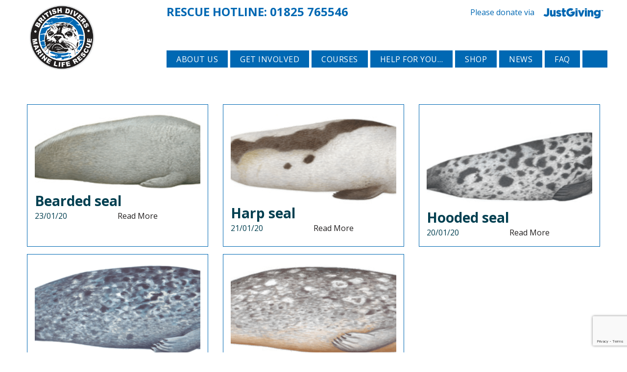

--- FILE ---
content_type: text/html; charset=UTF-8
request_url: https://bdmlr.org.uk/animal-family/phocidae
body_size: 35061
content:
<!DOCTYPE html>

<html lang="en">

<head>

	
    <meta charset="utf-8">
    <meta name="viewport" content="width=device-width, initial-scale=1.0">

    <title>Phocidae Archives - British Divers Marine Life Rescue</title>

	<!--[if lt IE 9]>
		<script src="https://css3-mediaqueries-js.googlecode.com/svn/trunk/css3-mediaqueries.js"></script>
	<![endif]-->

	<link href="https://fonts.googleapis.com/css?family=Open+Sans:300,400,400i,700,700i,800&display=swap" rel="stylesheet">
  
<meta name='robots' content='index, follow, max-image-preview:large, max-snippet:-1, max-video-preview:-1' />

	<!-- This site is optimized with the Yoast SEO plugin v26.7 - https://yoast.com/wordpress/plugins/seo/ -->
	<link rel="canonical" href="https://bdmlr.org.uk/animal-family/phocidae" />
	<meta property="og:locale" content="en_GB" />
	<meta property="og:type" content="article" />
	<meta property="og:title" content="Phocidae Archives - British Divers Marine Life Rescue" />
	<meta property="og:url" content="https://bdmlr.org.uk/animal-family/phocidae" />
	<meta property="og:site_name" content="British Divers Marine Life Rescue" />
	<meta name="twitter:card" content="summary_large_image" />
	<meta name="twitter:site" content="@bdmlr" />
	<script type="application/ld+json" class="yoast-schema-graph">{"@context":"https://schema.org","@graph":[{"@type":"CollectionPage","@id":"https://bdmlr.org.uk/animal-family/phocidae","url":"https://bdmlr.org.uk/animal-family/phocidae","name":"Phocidae Archives - British Divers Marine Life Rescue","isPartOf":{"@id":"https://bdmlr.org.uk/#website"},"primaryImageOfPage":{"@id":"https://bdmlr.org.uk/animal-family/phocidae#primaryimage"},"image":{"@id":"https://bdmlr.org.uk/animal-family/phocidae#primaryimage"},"thumbnailUrl":"https://bdmlr.org.uk/wp-content/uploads/2020/01/animal-bearded_seal.png","breadcrumb":{"@id":"https://bdmlr.org.uk/animal-family/phocidae#breadcrumb"},"inLanguage":"en-GB"},{"@type":"ImageObject","inLanguage":"en-GB","@id":"https://bdmlr.org.uk/animal-family/phocidae#primaryimage","url":"https://bdmlr.org.uk/wp-content/uploads/2020/01/animal-bearded_seal.png","contentUrl":"https://bdmlr.org.uk/wp-content/uploads/2020/01/animal-bearded_seal.png","width":853,"height":232},{"@type":"BreadcrumbList","@id":"https://bdmlr.org.uk/animal-family/phocidae#breadcrumb","itemListElement":[{"@type":"ListItem","position":1,"name":"Home","item":"https://bdmlr.org.uk/"},{"@type":"ListItem","position":2,"name":"Phocidae"}]},{"@type":"WebSite","@id":"https://bdmlr.org.uk/#website","url":"https://bdmlr.org.uk/","name":"British Divers Marine Life Rescue","description":"","potentialAction":[{"@type":"SearchAction","target":{"@type":"EntryPoint","urlTemplate":"https://bdmlr.org.uk/?s={search_term_string}"},"query-input":{"@type":"PropertyValueSpecification","valueRequired":true,"valueName":"search_term_string"}}],"inLanguage":"en-GB"}]}</script>
	<!-- / Yoast SEO plugin. -->


<link rel='dns-prefetch' href='//www.googletagmanager.com' />
<style id='wp-img-auto-sizes-contain-inline-css' type='text/css'>
img:is([sizes=auto i],[sizes^="auto," i]){contain-intrinsic-size:3000px 1500px}
/*# sourceURL=wp-img-auto-sizes-contain-inline-css */
</style>
<style id='wp-block-library-inline-css' type='text/css'>
:root{--wp-block-synced-color:#7a00df;--wp-block-synced-color--rgb:122,0,223;--wp-bound-block-color:var(--wp-block-synced-color);--wp-editor-canvas-background:#ddd;--wp-admin-theme-color:#007cba;--wp-admin-theme-color--rgb:0,124,186;--wp-admin-theme-color-darker-10:#006ba1;--wp-admin-theme-color-darker-10--rgb:0,107,160.5;--wp-admin-theme-color-darker-20:#005a87;--wp-admin-theme-color-darker-20--rgb:0,90,135;--wp-admin-border-width-focus:2px}@media (min-resolution:192dpi){:root{--wp-admin-border-width-focus:1.5px}}.wp-element-button{cursor:pointer}:root .has-very-light-gray-background-color{background-color:#eee}:root .has-very-dark-gray-background-color{background-color:#313131}:root .has-very-light-gray-color{color:#eee}:root .has-very-dark-gray-color{color:#313131}:root .has-vivid-green-cyan-to-vivid-cyan-blue-gradient-background{background:linear-gradient(135deg,#00d084,#0693e3)}:root .has-purple-crush-gradient-background{background:linear-gradient(135deg,#34e2e4,#4721fb 50%,#ab1dfe)}:root .has-hazy-dawn-gradient-background{background:linear-gradient(135deg,#faaca8,#dad0ec)}:root .has-subdued-olive-gradient-background{background:linear-gradient(135deg,#fafae1,#67a671)}:root .has-atomic-cream-gradient-background{background:linear-gradient(135deg,#fdd79a,#004a59)}:root .has-nightshade-gradient-background{background:linear-gradient(135deg,#330968,#31cdcf)}:root .has-midnight-gradient-background{background:linear-gradient(135deg,#020381,#2874fc)}:root{--wp--preset--font-size--normal:16px;--wp--preset--font-size--huge:42px}.has-regular-font-size{font-size:1em}.has-larger-font-size{font-size:2.625em}.has-normal-font-size{font-size:var(--wp--preset--font-size--normal)}.has-huge-font-size{font-size:var(--wp--preset--font-size--huge)}.has-text-align-center{text-align:center}.has-text-align-left{text-align:left}.has-text-align-right{text-align:right}.has-fit-text{white-space:nowrap!important}#end-resizable-editor-section{display:none}.aligncenter{clear:both}.items-justified-left{justify-content:flex-start}.items-justified-center{justify-content:center}.items-justified-right{justify-content:flex-end}.items-justified-space-between{justify-content:space-between}.screen-reader-text{border:0;clip-path:inset(50%);height:1px;margin:-1px;overflow:hidden;padding:0;position:absolute;width:1px;word-wrap:normal!important}.screen-reader-text:focus{background-color:#ddd;clip-path:none;color:#444;display:block;font-size:1em;height:auto;left:5px;line-height:normal;padding:15px 23px 14px;text-decoration:none;top:5px;width:auto;z-index:100000}html :where(.has-border-color){border-style:solid}html :where([style*=border-top-color]){border-top-style:solid}html :where([style*=border-right-color]){border-right-style:solid}html :where([style*=border-bottom-color]){border-bottom-style:solid}html :where([style*=border-left-color]){border-left-style:solid}html :where([style*=border-width]){border-style:solid}html :where([style*=border-top-width]){border-top-style:solid}html :where([style*=border-right-width]){border-right-style:solid}html :where([style*=border-bottom-width]){border-bottom-style:solid}html :where([style*=border-left-width]){border-left-style:solid}html :where(img[class*=wp-image-]){height:auto;max-width:100%}:where(figure){margin:0 0 1em}html :where(.is-position-sticky){--wp-admin--admin-bar--position-offset:var(--wp-admin--admin-bar--height,0px)}@media screen and (max-width:600px){html :where(.is-position-sticky){--wp-admin--admin-bar--position-offset:0px}}

/*# sourceURL=wp-block-library-inline-css */
</style><link rel='stylesheet' id='wc-blocks-style-css' href='https://bdmlr.org.uk/wp-content/plugins/woocommerce/assets/client/blocks/wc-blocks.css' type='text/css' media='all' />
<style id='global-styles-inline-css' type='text/css'>
:root{--wp--preset--aspect-ratio--square: 1;--wp--preset--aspect-ratio--4-3: 4/3;--wp--preset--aspect-ratio--3-4: 3/4;--wp--preset--aspect-ratio--3-2: 3/2;--wp--preset--aspect-ratio--2-3: 2/3;--wp--preset--aspect-ratio--16-9: 16/9;--wp--preset--aspect-ratio--9-16: 9/16;--wp--preset--color--black: #000000;--wp--preset--color--cyan-bluish-gray: #abb8c3;--wp--preset--color--white: #ffffff;--wp--preset--color--pale-pink: #f78da7;--wp--preset--color--vivid-red: #cf2e2e;--wp--preset--color--luminous-vivid-orange: #ff6900;--wp--preset--color--luminous-vivid-amber: #fcb900;--wp--preset--color--light-green-cyan: #7bdcb5;--wp--preset--color--vivid-green-cyan: #00d084;--wp--preset--color--pale-cyan-blue: #8ed1fc;--wp--preset--color--vivid-cyan-blue: #0693e3;--wp--preset--color--vivid-purple: #9b51e0;--wp--preset--gradient--vivid-cyan-blue-to-vivid-purple: linear-gradient(135deg,rgb(6,147,227) 0%,rgb(155,81,224) 100%);--wp--preset--gradient--light-green-cyan-to-vivid-green-cyan: linear-gradient(135deg,rgb(122,220,180) 0%,rgb(0,208,130) 100%);--wp--preset--gradient--luminous-vivid-amber-to-luminous-vivid-orange: linear-gradient(135deg,rgb(252,185,0) 0%,rgb(255,105,0) 100%);--wp--preset--gradient--luminous-vivid-orange-to-vivid-red: linear-gradient(135deg,rgb(255,105,0) 0%,rgb(207,46,46) 100%);--wp--preset--gradient--very-light-gray-to-cyan-bluish-gray: linear-gradient(135deg,rgb(238,238,238) 0%,rgb(169,184,195) 100%);--wp--preset--gradient--cool-to-warm-spectrum: linear-gradient(135deg,rgb(74,234,220) 0%,rgb(151,120,209) 20%,rgb(207,42,186) 40%,rgb(238,44,130) 60%,rgb(251,105,98) 80%,rgb(254,248,76) 100%);--wp--preset--gradient--blush-light-purple: linear-gradient(135deg,rgb(255,206,236) 0%,rgb(152,150,240) 100%);--wp--preset--gradient--blush-bordeaux: linear-gradient(135deg,rgb(254,205,165) 0%,rgb(254,45,45) 50%,rgb(107,0,62) 100%);--wp--preset--gradient--luminous-dusk: linear-gradient(135deg,rgb(255,203,112) 0%,rgb(199,81,192) 50%,rgb(65,88,208) 100%);--wp--preset--gradient--pale-ocean: linear-gradient(135deg,rgb(255,245,203) 0%,rgb(182,227,212) 50%,rgb(51,167,181) 100%);--wp--preset--gradient--electric-grass: linear-gradient(135deg,rgb(202,248,128) 0%,rgb(113,206,126) 100%);--wp--preset--gradient--midnight: linear-gradient(135deg,rgb(2,3,129) 0%,rgb(40,116,252) 100%);--wp--preset--font-size--small: 13px;--wp--preset--font-size--medium: 20px;--wp--preset--font-size--large: 36px;--wp--preset--font-size--x-large: 42px;--wp--preset--spacing--20: 0.44rem;--wp--preset--spacing--30: 0.67rem;--wp--preset--spacing--40: 1rem;--wp--preset--spacing--50: 1.5rem;--wp--preset--spacing--60: 2.25rem;--wp--preset--spacing--70: 3.38rem;--wp--preset--spacing--80: 5.06rem;--wp--preset--shadow--natural: 6px 6px 9px rgba(0, 0, 0, 0.2);--wp--preset--shadow--deep: 12px 12px 50px rgba(0, 0, 0, 0.4);--wp--preset--shadow--sharp: 6px 6px 0px rgba(0, 0, 0, 0.2);--wp--preset--shadow--outlined: 6px 6px 0px -3px rgb(255, 255, 255), 6px 6px rgb(0, 0, 0);--wp--preset--shadow--crisp: 6px 6px 0px rgb(0, 0, 0);}:where(.is-layout-flex){gap: 0.5em;}:where(.is-layout-grid){gap: 0.5em;}body .is-layout-flex{display: flex;}.is-layout-flex{flex-wrap: wrap;align-items: center;}.is-layout-flex > :is(*, div){margin: 0;}body .is-layout-grid{display: grid;}.is-layout-grid > :is(*, div){margin: 0;}:where(.wp-block-columns.is-layout-flex){gap: 2em;}:where(.wp-block-columns.is-layout-grid){gap: 2em;}:where(.wp-block-post-template.is-layout-flex){gap: 1.25em;}:where(.wp-block-post-template.is-layout-grid){gap: 1.25em;}.has-black-color{color: var(--wp--preset--color--black) !important;}.has-cyan-bluish-gray-color{color: var(--wp--preset--color--cyan-bluish-gray) !important;}.has-white-color{color: var(--wp--preset--color--white) !important;}.has-pale-pink-color{color: var(--wp--preset--color--pale-pink) !important;}.has-vivid-red-color{color: var(--wp--preset--color--vivid-red) !important;}.has-luminous-vivid-orange-color{color: var(--wp--preset--color--luminous-vivid-orange) !important;}.has-luminous-vivid-amber-color{color: var(--wp--preset--color--luminous-vivid-amber) !important;}.has-light-green-cyan-color{color: var(--wp--preset--color--light-green-cyan) !important;}.has-vivid-green-cyan-color{color: var(--wp--preset--color--vivid-green-cyan) !important;}.has-pale-cyan-blue-color{color: var(--wp--preset--color--pale-cyan-blue) !important;}.has-vivid-cyan-blue-color{color: var(--wp--preset--color--vivid-cyan-blue) !important;}.has-vivid-purple-color{color: var(--wp--preset--color--vivid-purple) !important;}.has-black-background-color{background-color: var(--wp--preset--color--black) !important;}.has-cyan-bluish-gray-background-color{background-color: var(--wp--preset--color--cyan-bluish-gray) !important;}.has-white-background-color{background-color: var(--wp--preset--color--white) !important;}.has-pale-pink-background-color{background-color: var(--wp--preset--color--pale-pink) !important;}.has-vivid-red-background-color{background-color: var(--wp--preset--color--vivid-red) !important;}.has-luminous-vivid-orange-background-color{background-color: var(--wp--preset--color--luminous-vivid-orange) !important;}.has-luminous-vivid-amber-background-color{background-color: var(--wp--preset--color--luminous-vivid-amber) !important;}.has-light-green-cyan-background-color{background-color: var(--wp--preset--color--light-green-cyan) !important;}.has-vivid-green-cyan-background-color{background-color: var(--wp--preset--color--vivid-green-cyan) !important;}.has-pale-cyan-blue-background-color{background-color: var(--wp--preset--color--pale-cyan-blue) !important;}.has-vivid-cyan-blue-background-color{background-color: var(--wp--preset--color--vivid-cyan-blue) !important;}.has-vivid-purple-background-color{background-color: var(--wp--preset--color--vivid-purple) !important;}.has-black-border-color{border-color: var(--wp--preset--color--black) !important;}.has-cyan-bluish-gray-border-color{border-color: var(--wp--preset--color--cyan-bluish-gray) !important;}.has-white-border-color{border-color: var(--wp--preset--color--white) !important;}.has-pale-pink-border-color{border-color: var(--wp--preset--color--pale-pink) !important;}.has-vivid-red-border-color{border-color: var(--wp--preset--color--vivid-red) !important;}.has-luminous-vivid-orange-border-color{border-color: var(--wp--preset--color--luminous-vivid-orange) !important;}.has-luminous-vivid-amber-border-color{border-color: var(--wp--preset--color--luminous-vivid-amber) !important;}.has-light-green-cyan-border-color{border-color: var(--wp--preset--color--light-green-cyan) !important;}.has-vivid-green-cyan-border-color{border-color: var(--wp--preset--color--vivid-green-cyan) !important;}.has-pale-cyan-blue-border-color{border-color: var(--wp--preset--color--pale-cyan-blue) !important;}.has-vivid-cyan-blue-border-color{border-color: var(--wp--preset--color--vivid-cyan-blue) !important;}.has-vivid-purple-border-color{border-color: var(--wp--preset--color--vivid-purple) !important;}.has-vivid-cyan-blue-to-vivid-purple-gradient-background{background: var(--wp--preset--gradient--vivid-cyan-blue-to-vivid-purple) !important;}.has-light-green-cyan-to-vivid-green-cyan-gradient-background{background: var(--wp--preset--gradient--light-green-cyan-to-vivid-green-cyan) !important;}.has-luminous-vivid-amber-to-luminous-vivid-orange-gradient-background{background: var(--wp--preset--gradient--luminous-vivid-amber-to-luminous-vivid-orange) !important;}.has-luminous-vivid-orange-to-vivid-red-gradient-background{background: var(--wp--preset--gradient--luminous-vivid-orange-to-vivid-red) !important;}.has-very-light-gray-to-cyan-bluish-gray-gradient-background{background: var(--wp--preset--gradient--very-light-gray-to-cyan-bluish-gray) !important;}.has-cool-to-warm-spectrum-gradient-background{background: var(--wp--preset--gradient--cool-to-warm-spectrum) !important;}.has-blush-light-purple-gradient-background{background: var(--wp--preset--gradient--blush-light-purple) !important;}.has-blush-bordeaux-gradient-background{background: var(--wp--preset--gradient--blush-bordeaux) !important;}.has-luminous-dusk-gradient-background{background: var(--wp--preset--gradient--luminous-dusk) !important;}.has-pale-ocean-gradient-background{background: var(--wp--preset--gradient--pale-ocean) !important;}.has-electric-grass-gradient-background{background: var(--wp--preset--gradient--electric-grass) !important;}.has-midnight-gradient-background{background: var(--wp--preset--gradient--midnight) !important;}.has-small-font-size{font-size: var(--wp--preset--font-size--small) !important;}.has-medium-font-size{font-size: var(--wp--preset--font-size--medium) !important;}.has-large-font-size{font-size: var(--wp--preset--font-size--large) !important;}.has-x-large-font-size{font-size: var(--wp--preset--font-size--x-large) !important;}
/*# sourceURL=global-styles-inline-css */
</style>

<style id='classic-theme-styles-inline-css' type='text/css'>
/*! This file is auto-generated */
.wp-block-button__link{color:#fff;background-color:#32373c;border-radius:9999px;box-shadow:none;text-decoration:none;padding:calc(.667em + 2px) calc(1.333em + 2px);font-size:1.125em}.wp-block-file__button{background:#32373c;color:#fff;text-decoration:none}
/*# sourceURL=/wp-includes/css/classic-themes.min.css */
</style>
<link rel='stylesheet' id='wp-components-css' href='https://bdmlr.org.uk/wp-includes/css/dist/components/style.min.css' type='text/css' media='all' />
<link rel='stylesheet' id='wp-preferences-css' href='https://bdmlr.org.uk/wp-includes/css/dist/preferences/style.min.css' type='text/css' media='all' />
<link rel='stylesheet' id='wp-block-editor-css' href='https://bdmlr.org.uk/wp-includes/css/dist/block-editor/style.min.css' type='text/css' media='all' />
<link rel='stylesheet' id='wp-reusable-blocks-css' href='https://bdmlr.org.uk/wp-includes/css/dist/reusable-blocks/style.min.css' type='text/css' media='all' />
<link rel='stylesheet' id='wp-patterns-css' href='https://bdmlr.org.uk/wp-includes/css/dist/patterns/style.min.css' type='text/css' media='all' />
<link rel='stylesheet' id='wp-editor-css' href='https://bdmlr.org.uk/wp-includes/css/dist/editor/style.min.css' type='text/css' media='all' />
<link rel='stylesheet' id='bdmlr-cgb-style-css-css' href='https://bdmlr.org.uk/wp-content/plugins/bdmlr-blocks/dist/blocks.style.build.css' type='text/css' media='all' />
<link rel='stylesheet' id='contact-form-7-css' href='https://bdmlr.org.uk/wp-content/plugins/contact-form-7/includes/css/styles.css' type='text/css' media='all' />
<style id='woocommerce-inline-inline-css' type='text/css'>
.woocommerce form .form-row .required { visibility: visible; }
/*# sourceURL=woocommerce-inline-inline-css */
</style>
<link rel='stylesheet' id='style-css' href='https://bdmlr.org.uk/wp-content/themes/bdmlr/style.css' type='text/css' media='all' />
<script type="text/javascript" src="https://bdmlr.org.uk/wp-includes/js/jquery/jquery.min.js" id="jquery-core-js"></script>
<script type="text/javascript" src="https://bdmlr.org.uk/wp-includes/js/jquery/jquery-migrate.min.js" id="jquery-migrate-js"></script>
<script type="text/javascript" src="https://bdmlr.org.uk/wp-content/plugins/woocommerce/assets/js/jquery-blockui/jquery.blockUI.min.js" id="wc-jquery-blockui-js" defer="defer" data-wp-strategy="defer"></script>
<script type="text/javascript" id="wc-add-to-cart-js-extra">
/* <![CDATA[ */
var wc_add_to_cart_params = {"ajax_url":"/wp-admin/admin-ajax.php","wc_ajax_url":"/?wc-ajax=%%endpoint%%","i18n_view_cart":"View basket","cart_url":"https://bdmlr.org.uk/cart","is_cart":"","cart_redirect_after_add":"no"};
//# sourceURL=wc-add-to-cart-js-extra
/* ]]> */
</script>
<script type="text/javascript" src="https://bdmlr.org.uk/wp-content/plugins/woocommerce/assets/js/frontend/add-to-cart.min.js" id="wc-add-to-cart-js" defer="defer" data-wp-strategy="defer"></script>
<script type="text/javascript" src="https://bdmlr.org.uk/wp-content/plugins/woocommerce/assets/js/js-cookie/js.cookie.min.js" id="wc-js-cookie-js" defer="defer" data-wp-strategy="defer"></script>
<script type="text/javascript" id="woocommerce-js-extra">
/* <![CDATA[ */
var woocommerce_params = {"ajax_url":"/wp-admin/admin-ajax.php","wc_ajax_url":"/?wc-ajax=%%endpoint%%","i18n_password_show":"Show password","i18n_password_hide":"Hide password"};
//# sourceURL=woocommerce-js-extra
/* ]]> */
</script>
<script type="text/javascript" src="https://bdmlr.org.uk/wp-content/plugins/woocommerce/assets/js/frontend/woocommerce.min.js" id="woocommerce-js" defer="defer" data-wp-strategy="defer"></script>
<script type="text/javascript" src="https://bdmlr.org.uk/wp-content/themes/bdmlr/script/libs/modernizr.min.js" id="modernizr-js"></script>

<!-- Google tag (gtag.js) snippet added by Site Kit -->
<!-- Google Analytics snippet added by Site Kit -->
<script type="text/javascript" src="https://www.googletagmanager.com/gtag/js?id=GT-PHG5T6N" id="google_gtagjs-js" async></script>
<script type="text/javascript" id="google_gtagjs-js-after">
/* <![CDATA[ */
window.dataLayer = window.dataLayer || [];function gtag(){dataLayer.push(arguments);}
gtag("set","linker",{"domains":["bdmlr.org.uk"]});
gtag("js", new Date());
gtag("set", "developer_id.dZTNiMT", true);
gtag("config", "GT-PHG5T6N");
//# sourceURL=google_gtagjs-js-after
/* ]]> */
</script>
<meta name="generator" content="Site Kit by Google 1.170.0" />	<noscript><style>.woocommerce-product-gallery{ opacity: 1 !important; }</style></noscript>
			<style type="text/css" id="wp-custom-css">
			.wpforms-form {
    background-color: #FFFFFF !important;
    padding: 60px 50px !important;
}		</style>
		
<link rel='stylesheet' id='wc-stripe-blocks-checkout-style-css' href='https://bdmlr.org.uk/wp-content/plugins/woocommerce-gateway-stripe/build/upe-blocks.css' type='text/css' media='all' />
</head>

<body class="archive tax-animal-family term-phocidae term-44 wp-theme-bdmlr theme-bdmlr woocommerce-no-js">

	
	<header>

		<div class="container row clearfix">	


			<div class="menu-btns vertical-align-middle">
				<a onclick="enableScroll();" href="#nav"><span></span></a>
			</div>

			

			<p class="logo vertical-align-middle col">
				<a href="https://bdmlr.org.uk/" class="logo"><img src="https://bdmlr.org.uk/wp-content/themes/bdmlr/images/logo/logo.png"></a>
			</p>

			<div class="nav-container main-nav vertical-align-middle col" id="nav">

				<div class="hotline">
					<p class="text-uppercase semi-bold color-blue">Rescue Hotline: <a href="tel:01825765546" class="color-blue">01825 765546</a></p>
											<a class="donate" target="_blank" href="https://www.justgiving.com/bdmlr">Please donate via <i class="icon-justgiving"></i></a>
									</div>
								<nav>
					<ul class="main-navigation"><li><a href="https://bdmlr.org.uk/about-bdmlr">About Us</a>
<ul class="sub-menu">
	<li><a href="https://bdmlr.org.uk/our-missions-and-goals">Our Missions and Goals</a></li>
	<li><a href="https://bdmlr.org.uk/bdmlr-area-coordinators">BDMLR Area Coordinators</a></li>
</ul>
</li>
<li><a href="https://bdmlr.org.uk/how-you-can-help">Get involved</a>
<ul class="sub-menu">
	<li><a href="https://bdmlr.org.uk/save-our-seals-help-build-a-new-seal-pup-hospital">The Cornwall Seal Hospital</a></li>
	<li><a href="https://bdmlr.org.uk/common-seal-mouth-rot-project">Common Seal Mouth Rot Project</a></li>
	<li><a href="https://bdmlr.org.uk/join-us">Become a Supporter</a></li>
	<li><a href="https://bdmlr.org.uk/how-you-can-help/donate">Donate to our work</a></li>
	<li><a href="https://bdmlr.org.uk/how-you-can-help/fundraising">Fundraising</a></li>
	<li><a href="https://bdmlr.org.uk/leave-a-legacy">Leave a Legacy…</a></li>
</ul>
</li>
<li><a href="https://bdmlr.org.uk/no-more-courses-for-this-year">Courses</a>
<ul class="sub-menu">
	<li><a href="https://bdmlr.org.uk/marine-life-medic-mmm-training-course">Marine Mammal Medic Courses</a></li>
	<li><a href="https://bdmlr.org.uk/marine-mammal-medic-training-for-vets-and-vet-nurses">Vets and RVN’s</a></li>
	<li><a href="https://bdmlr.org.uk/veterinary-student-externship">Veterinary Student Externship</a></li>
</ul>
</li>
<li><a href="https://bdmlr.org.uk/help-for-you">Help for you…</a>
<ul class="sub-menu">
	<li><a href="https://bdmlr.org.uk/animal">Animal ID</a></li>
	<li><a href="https://bdmlr.org.uk/what-to-do-if">What to do if you find…</a></li>
	<li><a href="https://bdmlr.org.uk/threats-to-wildlife">Threats to Wildlife</a></li>
	<li><a href="https://bdmlr.org.uk/resources">Resources</a></li>
</ul>
</li>
<li><a href="https://bdmlr.org.uk/shop-2">Shop</a></li>
<li class="current_page_parent"><a href="https://bdmlr.org.uk/news">News</a></li>
<li><a href="https://bdmlr.org.uk/faqs-2">FAQ</a></li>
</ul>
				
				</nav>
				<!-- <div class="search-container">
									</div> -->
								
			</div>
			
		</div>

	</header>

	<div class="row-container">

			<div class="container row clearfix">

			<div class="col-4 news-block-container col">
    <div class="news-block">
                    <a href="https://bdmlr.org.uk/animal/bearded-seal"><img width="480" height="232" src="https://bdmlr.org.uk/wp-content/uploads/2020/01/animal-bearded_seal-480x232.png" class="attachment-rectangle_small size-rectangle_small wp-post-image" alt="" decoding="async" fetchpriority="high" /></a>
                <a href="https://bdmlr.org.uk/animal/bearded-seal"><h2>Bearded seal</h2></a>
        <div class="news-left">
            <p>23/01/20</p>
        </div>
        <div class="news-right">
            <a href="https://bdmlr.org.uk/animal/bearded-seal">Read More</a>
        </div>
    </div>	
</div><div class="col-4 news-block-container col">
    <div class="news-block">
                    <a href="https://bdmlr.org.uk/animal/harp-seal"><img width="480" height="267" src="https://bdmlr.org.uk/wp-content/uploads/2020/01/animal-harp_seal-480x267.png" class="attachment-rectangle_small size-rectangle_small wp-post-image" alt="harp seal illustration" decoding="async" /></a>
                <a href="https://bdmlr.org.uk/animal/harp-seal"><h2>Harp seal</h2></a>
        <div class="news-left">
            <p>21/01/20</p>
        </div>
        <div class="news-right">
            <a href="https://bdmlr.org.uk/animal/harp-seal">Read More</a>
        </div>
    </div>	
</div><div class="col-4 news-block-container col">
    <div class="news-block">
                    <a href="https://bdmlr.org.uk/animal/hooded-seal"><img width="480" height="280" src="https://bdmlr.org.uk/wp-content/uploads/2020/01/animal-hooded_seal-480x280.png" class="attachment-rectangle_small size-rectangle_small wp-post-image" alt="" decoding="async" /></a>
                <a href="https://bdmlr.org.uk/animal/hooded-seal"><h2>Hooded seal</h2></a>
        <div class="news-left">
            <p>20/01/20</p>
        </div>
        <div class="news-right">
            <a href="https://bdmlr.org.uk/animal/hooded-seal">Read More</a>
        </div>
    </div>	
</div><div class="col-4 news-block-container col">
    <div class="news-block">
                    <a href="https://bdmlr.org.uk/animal/grey-seal"><img width="480" height="280" src="https://bdmlr.org.uk/wp-content/uploads/2020/01/animal-grey_seal-480x280.png" class="attachment-rectangle_small size-rectangle_small wp-post-image" alt="grey seal illustration" decoding="async" loading="lazy" /></a>
                <a href="https://bdmlr.org.uk/animal/grey-seal"><h2>Grey seal</h2></a>
        <div class="news-left">
            <p>02/01/20</p>
        </div>
        <div class="news-right">
            <a href="https://bdmlr.org.uk/animal/grey-seal">Read More</a>
        </div>
    </div>	
</div><div class="col-4 news-block-container col">
    <div class="news-block">
                    <a href="https://bdmlr.org.uk/animal/common-seal"><img width="480" height="280" src="https://bdmlr.org.uk/wp-content/uploads/2020/01/animal-common_seal-480x280.png" class="attachment-rectangle_small size-rectangle_small wp-post-image" alt="Common seal illustration" decoding="async" loading="lazy" /></a>
                <a href="https://bdmlr.org.uk/animal/common-seal"><h2>Common seal</h2></a>
        <div class="news-left">
            <p>01/01/20</p>
        </div>
        <div class="news-right">
            <a href="https://bdmlr.org.uk/animal/common-seal">Read More</a>
        </div>
    </div>	
</div>	
		</div>

	</div>

<footer class="row-container background-blue">

	<div class="container row clearfix">

		<div class="col-12 text-center col">
			<h3 class="text-uppercase">Our rescue hotline (<a href="tel:01825765546">01825 765546</a>) is available 24 hours a day</h3>
		</div> 

		<div class="footer-menus">

			<nav class="col footer-menu">

				<ul class="footer-navigation-1"><li><a href="https://bdmlr.org.uk/">Home Page</a></li>
<li><a href="https://bdmlr.org.uk/about-bdmlr">About BDMLR</a></li>
<li><a href="https://bdmlr.org.uk/our-missions-and-goals">Our Missions and Goals</a></li>
<li><a href="https://bdmlr.org.uk/bdmlr-area-coordinators">BDMLR Area Coordinators</a></li>
</ul>
			</nav>

			<nav class="col footer-menu">

				<ul class="footer-navigation-2"><li><a href="https://bdmlr.org.uk/no-more-courses-for-this-year">Courses</a></li>
<li class="current_page_parent"><a href="https://bdmlr.org.uk/news">News</a></li>
<li><a href="https://bdmlr.org.uk/how-you-can-help/fundraising">Fundraising</a></li>
</ul>
			</nav>

			<nav class="col footer-menu">

				<ul class="footer-navigation-3"><li><a href="https://bdmlr.org.uk/threats-to-wildlife">Threats to Wildlife</a></li>
<li><a href="https://bdmlr.org.uk/contact">Contact Us</a></li>
<li><a href="https://bdmlr.org.uk/resources">Resources</a></li>
</ul>
			</nav>

			<div class="col-3 col">
				
<ul class="social-links">
            <li><a href="https://www.facebook.com/BDMLR/"><i class="icon-facebook"></i></a></li>
            <li><a href="http://twitter.com/bdmlr/"><i class="icon-twitter"></i></a></li>
            <li><a href="https://www.instagram.com/bdmlr_uk/"><i class="icon-insta"></i></a></li>
     
        <li><a href="https://www.youtube.com/channel/UCACKvfBoaWLT0HcmvcfL_8w"><i class="icon-youtube"></i></a></li>
            <li class="just-giving"><a href="https://www.justgiving.com/bdmlr"><i class="icon-justgiving"></i></a></li>
    </ul>
			</div>

		</div>


	</div>

	<div class="container row clearfix">

		<div class="col-12 text-center col">
            
            <p class="text-small">
                © 2014 - 2026 British Divers Marine Life Rescue | Dedicated to the rescue of marine life | Registered Charity England and Wales no 803438. Scottish Charity no SC039304. Company no 2467689.  VAT no 492 9012 77. Tursiops Trading Ltd, trading subsidiary of British Divers Marine Life Rescue | Company no 2995840.  VAT no 492 9032 71.
            </p>

            <p class="text-small">Lime House Regency Close, Uckfield, East Sussex TN22 1DS UK | Telephone: <a href="tel:+441825765546" class="text-small">+44(0) 1825 765546</a> | Email: <a href="mailto:info@bdmlr.org.uk" class="text-small">info@bdmlr.org.uk</a> | <a href="https://bdmlr.org.uk/terms" class="text-small">Terms</a> | <a href="https://bdmlr.org.uk/privacy-policy" class="text-small">Privacy Statement</a>
            </p>
			
			<p class="text-small">Website designed by BDMLR and developed by <a href="https://differnetdigital.com" class="text-small">Differnet Digital</a></p>
			

		</div>

	</div>
	
</footer>

    <script type="speculationrules">
{"prefetch":[{"source":"document","where":{"and":[{"href_matches":"/*"},{"not":{"href_matches":["/wp-*.php","/wp-admin/*","/wp-content/uploads/*","/wp-content/*","/wp-content/plugins/*","/wp-content/themes/bdmlr/*","/*\\?(.+)"]}},{"not":{"selector_matches":"a[rel~=\"nofollow\"]"}},{"not":{"selector_matches":".no-prefetch, .no-prefetch a"}}]},"eagerness":"conservative"}]}
</script>
	<script type='text/javascript'>
		(function () {
			var c = document.body.className;
			c = c.replace(/woocommerce-no-js/, 'woocommerce-js');
			document.body.className = c;
		})();
	</script>
	<script type="text/javascript" src="https://bdmlr.org.uk/wp-includes/js/dist/hooks.min.js" id="wp-hooks-js"></script>
<script type="text/javascript" src="https://bdmlr.org.uk/wp-includes/js/dist/i18n.min.js" id="wp-i18n-js"></script>
<script type="text/javascript" id="wp-i18n-js-after">
/* <![CDATA[ */
wp.i18n.setLocaleData( { 'text direction\u0004ltr': [ 'ltr' ] } );
//# sourceURL=wp-i18n-js-after
/* ]]> */
</script>
<script type="text/javascript" src="https://bdmlr.org.uk/wp-content/plugins/contact-form-7/includes/swv/js/index.js" id="swv-js"></script>
<script type="text/javascript" id="contact-form-7-js-before">
/* <![CDATA[ */
var wpcf7 = {
    "api": {
        "root": "https:\/\/bdmlr.org.uk\/wp-json\/",
        "namespace": "contact-form-7\/v1"
    },
    "cached": 1
};
//# sourceURL=contact-form-7-js-before
/* ]]> */
</script>
<script type="text/javascript" src="https://bdmlr.org.uk/wp-content/plugins/contact-form-7/includes/js/index.js" id="contact-form-7-js"></script>
<script type="text/javascript" src="https://bdmlr.org.uk/wp-content/themes/bdmlr/script/libs/jquery.cycle2.min.js" id="cycle2-js"></script>
<script type="text/javascript" src="https://bdmlr.org.uk/wp-content/themes/bdmlr/script/libs/jquery.event.move.js" id="eventmove-js"></script>
<script type="text/javascript" src="https://bdmlr.org.uk/wp-content/themes/bdmlr/script/libs/jquery.waypoint.min.js" id="waypoint-js"></script>
<script type="text/javascript" src="https://bdmlr.org.uk/wp-content/themes/bdmlr/script/libs/magnific.min.js" id="magnific-js"></script>
<script type="text/javascript" src="https://bdmlr.org.uk/wp-content/themes/bdmlr/script/script.js" id="bdmlr-js"></script>
<script type="text/javascript" src="https://bdmlr.org.uk/wp-content/plugins/woocommerce/assets/js/sourcebuster/sourcebuster.min.js" id="sourcebuster-js-js"></script>
<script type="text/javascript" id="wc-order-attribution-js-extra">
/* <![CDATA[ */
var wc_order_attribution = {"params":{"lifetime":1.0000000000000000818030539140313095458623138256371021270751953125e-5,"session":30,"base64":false,"ajaxurl":"https://bdmlr.org.uk/wp-admin/admin-ajax.php","prefix":"wc_order_attribution_","allowTracking":true},"fields":{"source_type":"current.typ","referrer":"current_add.rf","utm_campaign":"current.cmp","utm_source":"current.src","utm_medium":"current.mdm","utm_content":"current.cnt","utm_id":"current.id","utm_term":"current.trm","utm_source_platform":"current.plt","utm_creative_format":"current.fmt","utm_marketing_tactic":"current.tct","session_entry":"current_add.ep","session_start_time":"current_add.fd","session_pages":"session.pgs","session_count":"udata.vst","user_agent":"udata.uag"}};
//# sourceURL=wc-order-attribution-js-extra
/* ]]> */
</script>
<script type="text/javascript" src="https://bdmlr.org.uk/wp-content/plugins/woocommerce/assets/js/frontend/order-attribution.min.js" id="wc-order-attribution-js"></script>
<script type="text/javascript" src="https://www.google.com/recaptcha/api.js?render=6LdHL_0UAAAAAE2Sbx7OWueCqYZVYIFz0G038zDX&amp;ver=3.0" id="google-recaptcha-js"></script>
<script type="text/javascript" src="https://bdmlr.org.uk/wp-includes/js/dist/vendor/wp-polyfill.min.js" id="wp-polyfill-js"></script>
<script type="text/javascript" id="wpcf7-recaptcha-js-before">
/* <![CDATA[ */
var wpcf7_recaptcha = {
    "sitekey": "6LdHL_0UAAAAAE2Sbx7OWueCqYZVYIFz0G038zDX",
    "actions": {
        "homepage": "homepage",
        "contactform": "contactform"
    }
};
//# sourceURL=wpcf7-recaptcha-js-before
/* ]]> */
</script>
<script type="text/javascript" src="https://bdmlr.org.uk/wp-content/plugins/contact-form-7/modules/recaptcha/index.js" id="wpcf7-recaptcha-js"></script>

</body>

</html>

--- FILE ---
content_type: text/html; charset=utf-8
request_url: https://www.google.com/recaptcha/api2/anchor?ar=1&k=6LdHL_0UAAAAAE2Sbx7OWueCqYZVYIFz0G038zDX&co=aHR0cHM6Ly9iZG1sci5vcmcudWs6NDQz&hl=en&v=PoyoqOPhxBO7pBk68S4YbpHZ&size=invisible&anchor-ms=20000&execute-ms=30000&cb=uys4qm3nsia5
body_size: 48518
content:
<!DOCTYPE HTML><html dir="ltr" lang="en"><head><meta http-equiv="Content-Type" content="text/html; charset=UTF-8">
<meta http-equiv="X-UA-Compatible" content="IE=edge">
<title>reCAPTCHA</title>
<style type="text/css">
/* cyrillic-ext */
@font-face {
  font-family: 'Roboto';
  font-style: normal;
  font-weight: 400;
  font-stretch: 100%;
  src: url(//fonts.gstatic.com/s/roboto/v48/KFO7CnqEu92Fr1ME7kSn66aGLdTylUAMa3GUBHMdazTgWw.woff2) format('woff2');
  unicode-range: U+0460-052F, U+1C80-1C8A, U+20B4, U+2DE0-2DFF, U+A640-A69F, U+FE2E-FE2F;
}
/* cyrillic */
@font-face {
  font-family: 'Roboto';
  font-style: normal;
  font-weight: 400;
  font-stretch: 100%;
  src: url(//fonts.gstatic.com/s/roboto/v48/KFO7CnqEu92Fr1ME7kSn66aGLdTylUAMa3iUBHMdazTgWw.woff2) format('woff2');
  unicode-range: U+0301, U+0400-045F, U+0490-0491, U+04B0-04B1, U+2116;
}
/* greek-ext */
@font-face {
  font-family: 'Roboto';
  font-style: normal;
  font-weight: 400;
  font-stretch: 100%;
  src: url(//fonts.gstatic.com/s/roboto/v48/KFO7CnqEu92Fr1ME7kSn66aGLdTylUAMa3CUBHMdazTgWw.woff2) format('woff2');
  unicode-range: U+1F00-1FFF;
}
/* greek */
@font-face {
  font-family: 'Roboto';
  font-style: normal;
  font-weight: 400;
  font-stretch: 100%;
  src: url(//fonts.gstatic.com/s/roboto/v48/KFO7CnqEu92Fr1ME7kSn66aGLdTylUAMa3-UBHMdazTgWw.woff2) format('woff2');
  unicode-range: U+0370-0377, U+037A-037F, U+0384-038A, U+038C, U+038E-03A1, U+03A3-03FF;
}
/* math */
@font-face {
  font-family: 'Roboto';
  font-style: normal;
  font-weight: 400;
  font-stretch: 100%;
  src: url(//fonts.gstatic.com/s/roboto/v48/KFO7CnqEu92Fr1ME7kSn66aGLdTylUAMawCUBHMdazTgWw.woff2) format('woff2');
  unicode-range: U+0302-0303, U+0305, U+0307-0308, U+0310, U+0312, U+0315, U+031A, U+0326-0327, U+032C, U+032F-0330, U+0332-0333, U+0338, U+033A, U+0346, U+034D, U+0391-03A1, U+03A3-03A9, U+03B1-03C9, U+03D1, U+03D5-03D6, U+03F0-03F1, U+03F4-03F5, U+2016-2017, U+2034-2038, U+203C, U+2040, U+2043, U+2047, U+2050, U+2057, U+205F, U+2070-2071, U+2074-208E, U+2090-209C, U+20D0-20DC, U+20E1, U+20E5-20EF, U+2100-2112, U+2114-2115, U+2117-2121, U+2123-214F, U+2190, U+2192, U+2194-21AE, U+21B0-21E5, U+21F1-21F2, U+21F4-2211, U+2213-2214, U+2216-22FF, U+2308-230B, U+2310, U+2319, U+231C-2321, U+2336-237A, U+237C, U+2395, U+239B-23B7, U+23D0, U+23DC-23E1, U+2474-2475, U+25AF, U+25B3, U+25B7, U+25BD, U+25C1, U+25CA, U+25CC, U+25FB, U+266D-266F, U+27C0-27FF, U+2900-2AFF, U+2B0E-2B11, U+2B30-2B4C, U+2BFE, U+3030, U+FF5B, U+FF5D, U+1D400-1D7FF, U+1EE00-1EEFF;
}
/* symbols */
@font-face {
  font-family: 'Roboto';
  font-style: normal;
  font-weight: 400;
  font-stretch: 100%;
  src: url(//fonts.gstatic.com/s/roboto/v48/KFO7CnqEu92Fr1ME7kSn66aGLdTylUAMaxKUBHMdazTgWw.woff2) format('woff2');
  unicode-range: U+0001-000C, U+000E-001F, U+007F-009F, U+20DD-20E0, U+20E2-20E4, U+2150-218F, U+2190, U+2192, U+2194-2199, U+21AF, U+21E6-21F0, U+21F3, U+2218-2219, U+2299, U+22C4-22C6, U+2300-243F, U+2440-244A, U+2460-24FF, U+25A0-27BF, U+2800-28FF, U+2921-2922, U+2981, U+29BF, U+29EB, U+2B00-2BFF, U+4DC0-4DFF, U+FFF9-FFFB, U+10140-1018E, U+10190-1019C, U+101A0, U+101D0-101FD, U+102E0-102FB, U+10E60-10E7E, U+1D2C0-1D2D3, U+1D2E0-1D37F, U+1F000-1F0FF, U+1F100-1F1AD, U+1F1E6-1F1FF, U+1F30D-1F30F, U+1F315, U+1F31C, U+1F31E, U+1F320-1F32C, U+1F336, U+1F378, U+1F37D, U+1F382, U+1F393-1F39F, U+1F3A7-1F3A8, U+1F3AC-1F3AF, U+1F3C2, U+1F3C4-1F3C6, U+1F3CA-1F3CE, U+1F3D4-1F3E0, U+1F3ED, U+1F3F1-1F3F3, U+1F3F5-1F3F7, U+1F408, U+1F415, U+1F41F, U+1F426, U+1F43F, U+1F441-1F442, U+1F444, U+1F446-1F449, U+1F44C-1F44E, U+1F453, U+1F46A, U+1F47D, U+1F4A3, U+1F4B0, U+1F4B3, U+1F4B9, U+1F4BB, U+1F4BF, U+1F4C8-1F4CB, U+1F4D6, U+1F4DA, U+1F4DF, U+1F4E3-1F4E6, U+1F4EA-1F4ED, U+1F4F7, U+1F4F9-1F4FB, U+1F4FD-1F4FE, U+1F503, U+1F507-1F50B, U+1F50D, U+1F512-1F513, U+1F53E-1F54A, U+1F54F-1F5FA, U+1F610, U+1F650-1F67F, U+1F687, U+1F68D, U+1F691, U+1F694, U+1F698, U+1F6AD, U+1F6B2, U+1F6B9-1F6BA, U+1F6BC, U+1F6C6-1F6CF, U+1F6D3-1F6D7, U+1F6E0-1F6EA, U+1F6F0-1F6F3, U+1F6F7-1F6FC, U+1F700-1F7FF, U+1F800-1F80B, U+1F810-1F847, U+1F850-1F859, U+1F860-1F887, U+1F890-1F8AD, U+1F8B0-1F8BB, U+1F8C0-1F8C1, U+1F900-1F90B, U+1F93B, U+1F946, U+1F984, U+1F996, U+1F9E9, U+1FA00-1FA6F, U+1FA70-1FA7C, U+1FA80-1FA89, U+1FA8F-1FAC6, U+1FACE-1FADC, U+1FADF-1FAE9, U+1FAF0-1FAF8, U+1FB00-1FBFF;
}
/* vietnamese */
@font-face {
  font-family: 'Roboto';
  font-style: normal;
  font-weight: 400;
  font-stretch: 100%;
  src: url(//fonts.gstatic.com/s/roboto/v48/KFO7CnqEu92Fr1ME7kSn66aGLdTylUAMa3OUBHMdazTgWw.woff2) format('woff2');
  unicode-range: U+0102-0103, U+0110-0111, U+0128-0129, U+0168-0169, U+01A0-01A1, U+01AF-01B0, U+0300-0301, U+0303-0304, U+0308-0309, U+0323, U+0329, U+1EA0-1EF9, U+20AB;
}
/* latin-ext */
@font-face {
  font-family: 'Roboto';
  font-style: normal;
  font-weight: 400;
  font-stretch: 100%;
  src: url(//fonts.gstatic.com/s/roboto/v48/KFO7CnqEu92Fr1ME7kSn66aGLdTylUAMa3KUBHMdazTgWw.woff2) format('woff2');
  unicode-range: U+0100-02BA, U+02BD-02C5, U+02C7-02CC, U+02CE-02D7, U+02DD-02FF, U+0304, U+0308, U+0329, U+1D00-1DBF, U+1E00-1E9F, U+1EF2-1EFF, U+2020, U+20A0-20AB, U+20AD-20C0, U+2113, U+2C60-2C7F, U+A720-A7FF;
}
/* latin */
@font-face {
  font-family: 'Roboto';
  font-style: normal;
  font-weight: 400;
  font-stretch: 100%;
  src: url(//fonts.gstatic.com/s/roboto/v48/KFO7CnqEu92Fr1ME7kSn66aGLdTylUAMa3yUBHMdazQ.woff2) format('woff2');
  unicode-range: U+0000-00FF, U+0131, U+0152-0153, U+02BB-02BC, U+02C6, U+02DA, U+02DC, U+0304, U+0308, U+0329, U+2000-206F, U+20AC, U+2122, U+2191, U+2193, U+2212, U+2215, U+FEFF, U+FFFD;
}
/* cyrillic-ext */
@font-face {
  font-family: 'Roboto';
  font-style: normal;
  font-weight: 500;
  font-stretch: 100%;
  src: url(//fonts.gstatic.com/s/roboto/v48/KFO7CnqEu92Fr1ME7kSn66aGLdTylUAMa3GUBHMdazTgWw.woff2) format('woff2');
  unicode-range: U+0460-052F, U+1C80-1C8A, U+20B4, U+2DE0-2DFF, U+A640-A69F, U+FE2E-FE2F;
}
/* cyrillic */
@font-face {
  font-family: 'Roboto';
  font-style: normal;
  font-weight: 500;
  font-stretch: 100%;
  src: url(//fonts.gstatic.com/s/roboto/v48/KFO7CnqEu92Fr1ME7kSn66aGLdTylUAMa3iUBHMdazTgWw.woff2) format('woff2');
  unicode-range: U+0301, U+0400-045F, U+0490-0491, U+04B0-04B1, U+2116;
}
/* greek-ext */
@font-face {
  font-family: 'Roboto';
  font-style: normal;
  font-weight: 500;
  font-stretch: 100%;
  src: url(//fonts.gstatic.com/s/roboto/v48/KFO7CnqEu92Fr1ME7kSn66aGLdTylUAMa3CUBHMdazTgWw.woff2) format('woff2');
  unicode-range: U+1F00-1FFF;
}
/* greek */
@font-face {
  font-family: 'Roboto';
  font-style: normal;
  font-weight: 500;
  font-stretch: 100%;
  src: url(//fonts.gstatic.com/s/roboto/v48/KFO7CnqEu92Fr1ME7kSn66aGLdTylUAMa3-UBHMdazTgWw.woff2) format('woff2');
  unicode-range: U+0370-0377, U+037A-037F, U+0384-038A, U+038C, U+038E-03A1, U+03A3-03FF;
}
/* math */
@font-face {
  font-family: 'Roboto';
  font-style: normal;
  font-weight: 500;
  font-stretch: 100%;
  src: url(//fonts.gstatic.com/s/roboto/v48/KFO7CnqEu92Fr1ME7kSn66aGLdTylUAMawCUBHMdazTgWw.woff2) format('woff2');
  unicode-range: U+0302-0303, U+0305, U+0307-0308, U+0310, U+0312, U+0315, U+031A, U+0326-0327, U+032C, U+032F-0330, U+0332-0333, U+0338, U+033A, U+0346, U+034D, U+0391-03A1, U+03A3-03A9, U+03B1-03C9, U+03D1, U+03D5-03D6, U+03F0-03F1, U+03F4-03F5, U+2016-2017, U+2034-2038, U+203C, U+2040, U+2043, U+2047, U+2050, U+2057, U+205F, U+2070-2071, U+2074-208E, U+2090-209C, U+20D0-20DC, U+20E1, U+20E5-20EF, U+2100-2112, U+2114-2115, U+2117-2121, U+2123-214F, U+2190, U+2192, U+2194-21AE, U+21B0-21E5, U+21F1-21F2, U+21F4-2211, U+2213-2214, U+2216-22FF, U+2308-230B, U+2310, U+2319, U+231C-2321, U+2336-237A, U+237C, U+2395, U+239B-23B7, U+23D0, U+23DC-23E1, U+2474-2475, U+25AF, U+25B3, U+25B7, U+25BD, U+25C1, U+25CA, U+25CC, U+25FB, U+266D-266F, U+27C0-27FF, U+2900-2AFF, U+2B0E-2B11, U+2B30-2B4C, U+2BFE, U+3030, U+FF5B, U+FF5D, U+1D400-1D7FF, U+1EE00-1EEFF;
}
/* symbols */
@font-face {
  font-family: 'Roboto';
  font-style: normal;
  font-weight: 500;
  font-stretch: 100%;
  src: url(//fonts.gstatic.com/s/roboto/v48/KFO7CnqEu92Fr1ME7kSn66aGLdTylUAMaxKUBHMdazTgWw.woff2) format('woff2');
  unicode-range: U+0001-000C, U+000E-001F, U+007F-009F, U+20DD-20E0, U+20E2-20E4, U+2150-218F, U+2190, U+2192, U+2194-2199, U+21AF, U+21E6-21F0, U+21F3, U+2218-2219, U+2299, U+22C4-22C6, U+2300-243F, U+2440-244A, U+2460-24FF, U+25A0-27BF, U+2800-28FF, U+2921-2922, U+2981, U+29BF, U+29EB, U+2B00-2BFF, U+4DC0-4DFF, U+FFF9-FFFB, U+10140-1018E, U+10190-1019C, U+101A0, U+101D0-101FD, U+102E0-102FB, U+10E60-10E7E, U+1D2C0-1D2D3, U+1D2E0-1D37F, U+1F000-1F0FF, U+1F100-1F1AD, U+1F1E6-1F1FF, U+1F30D-1F30F, U+1F315, U+1F31C, U+1F31E, U+1F320-1F32C, U+1F336, U+1F378, U+1F37D, U+1F382, U+1F393-1F39F, U+1F3A7-1F3A8, U+1F3AC-1F3AF, U+1F3C2, U+1F3C4-1F3C6, U+1F3CA-1F3CE, U+1F3D4-1F3E0, U+1F3ED, U+1F3F1-1F3F3, U+1F3F5-1F3F7, U+1F408, U+1F415, U+1F41F, U+1F426, U+1F43F, U+1F441-1F442, U+1F444, U+1F446-1F449, U+1F44C-1F44E, U+1F453, U+1F46A, U+1F47D, U+1F4A3, U+1F4B0, U+1F4B3, U+1F4B9, U+1F4BB, U+1F4BF, U+1F4C8-1F4CB, U+1F4D6, U+1F4DA, U+1F4DF, U+1F4E3-1F4E6, U+1F4EA-1F4ED, U+1F4F7, U+1F4F9-1F4FB, U+1F4FD-1F4FE, U+1F503, U+1F507-1F50B, U+1F50D, U+1F512-1F513, U+1F53E-1F54A, U+1F54F-1F5FA, U+1F610, U+1F650-1F67F, U+1F687, U+1F68D, U+1F691, U+1F694, U+1F698, U+1F6AD, U+1F6B2, U+1F6B9-1F6BA, U+1F6BC, U+1F6C6-1F6CF, U+1F6D3-1F6D7, U+1F6E0-1F6EA, U+1F6F0-1F6F3, U+1F6F7-1F6FC, U+1F700-1F7FF, U+1F800-1F80B, U+1F810-1F847, U+1F850-1F859, U+1F860-1F887, U+1F890-1F8AD, U+1F8B0-1F8BB, U+1F8C0-1F8C1, U+1F900-1F90B, U+1F93B, U+1F946, U+1F984, U+1F996, U+1F9E9, U+1FA00-1FA6F, U+1FA70-1FA7C, U+1FA80-1FA89, U+1FA8F-1FAC6, U+1FACE-1FADC, U+1FADF-1FAE9, U+1FAF0-1FAF8, U+1FB00-1FBFF;
}
/* vietnamese */
@font-face {
  font-family: 'Roboto';
  font-style: normal;
  font-weight: 500;
  font-stretch: 100%;
  src: url(//fonts.gstatic.com/s/roboto/v48/KFO7CnqEu92Fr1ME7kSn66aGLdTylUAMa3OUBHMdazTgWw.woff2) format('woff2');
  unicode-range: U+0102-0103, U+0110-0111, U+0128-0129, U+0168-0169, U+01A0-01A1, U+01AF-01B0, U+0300-0301, U+0303-0304, U+0308-0309, U+0323, U+0329, U+1EA0-1EF9, U+20AB;
}
/* latin-ext */
@font-face {
  font-family: 'Roboto';
  font-style: normal;
  font-weight: 500;
  font-stretch: 100%;
  src: url(//fonts.gstatic.com/s/roboto/v48/KFO7CnqEu92Fr1ME7kSn66aGLdTylUAMa3KUBHMdazTgWw.woff2) format('woff2');
  unicode-range: U+0100-02BA, U+02BD-02C5, U+02C7-02CC, U+02CE-02D7, U+02DD-02FF, U+0304, U+0308, U+0329, U+1D00-1DBF, U+1E00-1E9F, U+1EF2-1EFF, U+2020, U+20A0-20AB, U+20AD-20C0, U+2113, U+2C60-2C7F, U+A720-A7FF;
}
/* latin */
@font-face {
  font-family: 'Roboto';
  font-style: normal;
  font-weight: 500;
  font-stretch: 100%;
  src: url(//fonts.gstatic.com/s/roboto/v48/KFO7CnqEu92Fr1ME7kSn66aGLdTylUAMa3yUBHMdazQ.woff2) format('woff2');
  unicode-range: U+0000-00FF, U+0131, U+0152-0153, U+02BB-02BC, U+02C6, U+02DA, U+02DC, U+0304, U+0308, U+0329, U+2000-206F, U+20AC, U+2122, U+2191, U+2193, U+2212, U+2215, U+FEFF, U+FFFD;
}
/* cyrillic-ext */
@font-face {
  font-family: 'Roboto';
  font-style: normal;
  font-weight: 900;
  font-stretch: 100%;
  src: url(//fonts.gstatic.com/s/roboto/v48/KFO7CnqEu92Fr1ME7kSn66aGLdTylUAMa3GUBHMdazTgWw.woff2) format('woff2');
  unicode-range: U+0460-052F, U+1C80-1C8A, U+20B4, U+2DE0-2DFF, U+A640-A69F, U+FE2E-FE2F;
}
/* cyrillic */
@font-face {
  font-family: 'Roboto';
  font-style: normal;
  font-weight: 900;
  font-stretch: 100%;
  src: url(//fonts.gstatic.com/s/roboto/v48/KFO7CnqEu92Fr1ME7kSn66aGLdTylUAMa3iUBHMdazTgWw.woff2) format('woff2');
  unicode-range: U+0301, U+0400-045F, U+0490-0491, U+04B0-04B1, U+2116;
}
/* greek-ext */
@font-face {
  font-family: 'Roboto';
  font-style: normal;
  font-weight: 900;
  font-stretch: 100%;
  src: url(//fonts.gstatic.com/s/roboto/v48/KFO7CnqEu92Fr1ME7kSn66aGLdTylUAMa3CUBHMdazTgWw.woff2) format('woff2');
  unicode-range: U+1F00-1FFF;
}
/* greek */
@font-face {
  font-family: 'Roboto';
  font-style: normal;
  font-weight: 900;
  font-stretch: 100%;
  src: url(//fonts.gstatic.com/s/roboto/v48/KFO7CnqEu92Fr1ME7kSn66aGLdTylUAMa3-UBHMdazTgWw.woff2) format('woff2');
  unicode-range: U+0370-0377, U+037A-037F, U+0384-038A, U+038C, U+038E-03A1, U+03A3-03FF;
}
/* math */
@font-face {
  font-family: 'Roboto';
  font-style: normal;
  font-weight: 900;
  font-stretch: 100%;
  src: url(//fonts.gstatic.com/s/roboto/v48/KFO7CnqEu92Fr1ME7kSn66aGLdTylUAMawCUBHMdazTgWw.woff2) format('woff2');
  unicode-range: U+0302-0303, U+0305, U+0307-0308, U+0310, U+0312, U+0315, U+031A, U+0326-0327, U+032C, U+032F-0330, U+0332-0333, U+0338, U+033A, U+0346, U+034D, U+0391-03A1, U+03A3-03A9, U+03B1-03C9, U+03D1, U+03D5-03D6, U+03F0-03F1, U+03F4-03F5, U+2016-2017, U+2034-2038, U+203C, U+2040, U+2043, U+2047, U+2050, U+2057, U+205F, U+2070-2071, U+2074-208E, U+2090-209C, U+20D0-20DC, U+20E1, U+20E5-20EF, U+2100-2112, U+2114-2115, U+2117-2121, U+2123-214F, U+2190, U+2192, U+2194-21AE, U+21B0-21E5, U+21F1-21F2, U+21F4-2211, U+2213-2214, U+2216-22FF, U+2308-230B, U+2310, U+2319, U+231C-2321, U+2336-237A, U+237C, U+2395, U+239B-23B7, U+23D0, U+23DC-23E1, U+2474-2475, U+25AF, U+25B3, U+25B7, U+25BD, U+25C1, U+25CA, U+25CC, U+25FB, U+266D-266F, U+27C0-27FF, U+2900-2AFF, U+2B0E-2B11, U+2B30-2B4C, U+2BFE, U+3030, U+FF5B, U+FF5D, U+1D400-1D7FF, U+1EE00-1EEFF;
}
/* symbols */
@font-face {
  font-family: 'Roboto';
  font-style: normal;
  font-weight: 900;
  font-stretch: 100%;
  src: url(//fonts.gstatic.com/s/roboto/v48/KFO7CnqEu92Fr1ME7kSn66aGLdTylUAMaxKUBHMdazTgWw.woff2) format('woff2');
  unicode-range: U+0001-000C, U+000E-001F, U+007F-009F, U+20DD-20E0, U+20E2-20E4, U+2150-218F, U+2190, U+2192, U+2194-2199, U+21AF, U+21E6-21F0, U+21F3, U+2218-2219, U+2299, U+22C4-22C6, U+2300-243F, U+2440-244A, U+2460-24FF, U+25A0-27BF, U+2800-28FF, U+2921-2922, U+2981, U+29BF, U+29EB, U+2B00-2BFF, U+4DC0-4DFF, U+FFF9-FFFB, U+10140-1018E, U+10190-1019C, U+101A0, U+101D0-101FD, U+102E0-102FB, U+10E60-10E7E, U+1D2C0-1D2D3, U+1D2E0-1D37F, U+1F000-1F0FF, U+1F100-1F1AD, U+1F1E6-1F1FF, U+1F30D-1F30F, U+1F315, U+1F31C, U+1F31E, U+1F320-1F32C, U+1F336, U+1F378, U+1F37D, U+1F382, U+1F393-1F39F, U+1F3A7-1F3A8, U+1F3AC-1F3AF, U+1F3C2, U+1F3C4-1F3C6, U+1F3CA-1F3CE, U+1F3D4-1F3E0, U+1F3ED, U+1F3F1-1F3F3, U+1F3F5-1F3F7, U+1F408, U+1F415, U+1F41F, U+1F426, U+1F43F, U+1F441-1F442, U+1F444, U+1F446-1F449, U+1F44C-1F44E, U+1F453, U+1F46A, U+1F47D, U+1F4A3, U+1F4B0, U+1F4B3, U+1F4B9, U+1F4BB, U+1F4BF, U+1F4C8-1F4CB, U+1F4D6, U+1F4DA, U+1F4DF, U+1F4E3-1F4E6, U+1F4EA-1F4ED, U+1F4F7, U+1F4F9-1F4FB, U+1F4FD-1F4FE, U+1F503, U+1F507-1F50B, U+1F50D, U+1F512-1F513, U+1F53E-1F54A, U+1F54F-1F5FA, U+1F610, U+1F650-1F67F, U+1F687, U+1F68D, U+1F691, U+1F694, U+1F698, U+1F6AD, U+1F6B2, U+1F6B9-1F6BA, U+1F6BC, U+1F6C6-1F6CF, U+1F6D3-1F6D7, U+1F6E0-1F6EA, U+1F6F0-1F6F3, U+1F6F7-1F6FC, U+1F700-1F7FF, U+1F800-1F80B, U+1F810-1F847, U+1F850-1F859, U+1F860-1F887, U+1F890-1F8AD, U+1F8B0-1F8BB, U+1F8C0-1F8C1, U+1F900-1F90B, U+1F93B, U+1F946, U+1F984, U+1F996, U+1F9E9, U+1FA00-1FA6F, U+1FA70-1FA7C, U+1FA80-1FA89, U+1FA8F-1FAC6, U+1FACE-1FADC, U+1FADF-1FAE9, U+1FAF0-1FAF8, U+1FB00-1FBFF;
}
/* vietnamese */
@font-face {
  font-family: 'Roboto';
  font-style: normal;
  font-weight: 900;
  font-stretch: 100%;
  src: url(//fonts.gstatic.com/s/roboto/v48/KFO7CnqEu92Fr1ME7kSn66aGLdTylUAMa3OUBHMdazTgWw.woff2) format('woff2');
  unicode-range: U+0102-0103, U+0110-0111, U+0128-0129, U+0168-0169, U+01A0-01A1, U+01AF-01B0, U+0300-0301, U+0303-0304, U+0308-0309, U+0323, U+0329, U+1EA0-1EF9, U+20AB;
}
/* latin-ext */
@font-face {
  font-family: 'Roboto';
  font-style: normal;
  font-weight: 900;
  font-stretch: 100%;
  src: url(//fonts.gstatic.com/s/roboto/v48/KFO7CnqEu92Fr1ME7kSn66aGLdTylUAMa3KUBHMdazTgWw.woff2) format('woff2');
  unicode-range: U+0100-02BA, U+02BD-02C5, U+02C7-02CC, U+02CE-02D7, U+02DD-02FF, U+0304, U+0308, U+0329, U+1D00-1DBF, U+1E00-1E9F, U+1EF2-1EFF, U+2020, U+20A0-20AB, U+20AD-20C0, U+2113, U+2C60-2C7F, U+A720-A7FF;
}
/* latin */
@font-face {
  font-family: 'Roboto';
  font-style: normal;
  font-weight: 900;
  font-stretch: 100%;
  src: url(//fonts.gstatic.com/s/roboto/v48/KFO7CnqEu92Fr1ME7kSn66aGLdTylUAMa3yUBHMdazQ.woff2) format('woff2');
  unicode-range: U+0000-00FF, U+0131, U+0152-0153, U+02BB-02BC, U+02C6, U+02DA, U+02DC, U+0304, U+0308, U+0329, U+2000-206F, U+20AC, U+2122, U+2191, U+2193, U+2212, U+2215, U+FEFF, U+FFFD;
}

</style>
<link rel="stylesheet" type="text/css" href="https://www.gstatic.com/recaptcha/releases/PoyoqOPhxBO7pBk68S4YbpHZ/styles__ltr.css">
<script nonce="phSfaBV12PIwXyMVQ12-8Q" type="text/javascript">window['__recaptcha_api'] = 'https://www.google.com/recaptcha/api2/';</script>
<script type="text/javascript" src="https://www.gstatic.com/recaptcha/releases/PoyoqOPhxBO7pBk68S4YbpHZ/recaptcha__en.js" nonce="phSfaBV12PIwXyMVQ12-8Q">
      
    </script></head>
<body><div id="rc-anchor-alert" class="rc-anchor-alert"></div>
<input type="hidden" id="recaptcha-token" value="[base64]">
<script type="text/javascript" nonce="phSfaBV12PIwXyMVQ12-8Q">
      recaptcha.anchor.Main.init("[\x22ainput\x22,[\x22bgdata\x22,\x22\x22,\[base64]/[base64]/[base64]/bmV3IHJbeF0oY1swXSk6RT09Mj9uZXcgclt4XShjWzBdLGNbMV0pOkU9PTM/bmV3IHJbeF0oY1swXSxjWzFdLGNbMl0pOkU9PTQ/[base64]/[base64]/[base64]/[base64]/[base64]/[base64]/[base64]/[base64]\x22,\[base64]\\u003d\x22,\x22wr82dcK5XQ/[base64]/CihQ4woMpeUfClcOTwoPCoivCqhnDgwkDw7LDlsKRw6Ahw75Ec1TCrcKBw4nDj8OwTMO8HsOVwrNfw4g4TD7DksKJwqzCojAaR3bCrsOoasKAw6RbwqvCnVBJHsOuIsK5WV3CnkI4OH/Dqm7DocOjwpU+esKtVMKew5F6F8K8C8O9w6/ClFPCkcO9w4w7fMOleA0uKsOWw43Cp8Ovw5/Cp0NYw51lwo3Cj106KDxOw5nCgizDoEENZDEUKhlCw7jDjRZNHxJaTsK2w7gsw4TCi8OKTcOZwr9YNMKCOsKQfFVKw7HDrwbDpMK/wpbCiHfDvl/DjSALaA8XewALR8KuwrZiwpFGIwQlw6TCrQxBw63CiWlTwpAPE3LClUYAw63Cl8Kqw5J4D3fCrmXDs8KNMsKDwrDDjG8/IMK2wpjDvMK1I1Q1wo3CoMOvZ8OVwo7DsR7DkF0fbMK4wrXDmsO/YMKWwrpVw4UcMV/CtsKkMgx8KiTCt0TDnsK5w5TCmcOtw4HCicOwZMKRwrvDphTDuR7Dm2IswrrDscKtTcKREcKeLXkdwrM/wro6eDPDggl4w7jCijfCl2RcwobDjSXDnUZUw4DDmGUOw407w67DrC7CiCQ/w6HCiHpjL2BtcXzDsiErKMOOTFXChMOKW8OcwrtEDcK9wobCtMOAw6TCqy/CnngeFiIaCHc/w6jDnjtbWC7Cq2hUwpDCuMOiw6ZRA8O/[base64]/DgQjDkkvCl8Omwr9KCDTCqmMDwrZaw79Jw5tcJMOiHx1aw4HCksKQw63CkRjCkgjCh13ClW7CtiBhV8ODA0dCHMK4wr7DgQk+wrTCjyDDkMKkF8KTLl3DusKYw4HCpw7DoSAMw6rCiA0rRWFcwqFcOcObNMK/[base64]/ClMKxw4QdwqlQwodVXU3DhcKcFgUeAwrCsMK8PMOCwr7DpMODNMOmwpMRDsKWwpQkwqPCg8Kdflhswo4Hw6R+wpE6w4fDksKdUsKkwoxWUzbCllUdw4A5ezcVwrMFw6bDp8Odwp7Ci8Kow5Q/wqhrQ3TDjsK0wqXDjjnCosOzZMKmw7TCmMKnSMKcLcOHZCXDicKHfULCiMKEOsOjRF3DuMOSWcOKw4tbc8KDw6PCt1J1wq0YczsAwq7Dj23DjsOcw6nDhsKXTTBJw7vDmsOvw4nCvz/CnAdUwrldFsO7SsO4w5DCjMOUwqbClwbDp8OGe8OjF8Kuw7/[base64]/HsOrw6lNDcKxw4wbO3zDoH7CtFbCvCPDrsOwDkrDt8O6I8Ocw6osVsO2AE3CtsKSaTI6WcKSDS90w4J7WcKdIA7DlMOvwqLCrhxxBcKOXRMNwoUVw7fCqMKCC8KkAMKLw6hCwprDt8KWw6TDnVEwB8KywoZiwr/DjH0tw4fDixDCn8KpwqYSwrvDtQfDlTtJw6VYZcKFw4vCpUzDusK1wrLDmsO5w7s/[base64]/DhmILGEhaWyvCqGbDnTY0woAhGmDCuhXDhWJ3K8OKw4fCs1fCgsOefXxow7VHVkV8w4rDvsOMw5k5wrwpw7NlwqDDmyg/XXjCt2EtRcKSH8KQwp/DrhHCjBzCnQgZT8K2wql/IC3CtMOxwrjCvwTCvMO8w7DChmldDgLDmDTDocKFwpZcw7TChVpEwpnDokAHw4fDgksxbsKJRMKmKMK1wq9Nw7vDnMOnMHTDoxXDiCzCs0LDtQbDtHrCpi/CkMKQBMKROMKWNsK4dmDClEd/wrjCvHoIOR4HJizCkGvCgiPDssKITnYxwqNIwrIFwoTDlMO8Ymc4w7DCp8K0wpLClsKKwq/DvcOjfkPCmWVNOMKxwpXCsWUPwrV3U0fCkCRTw4DCmcKjXzfCiMO+V8O0w4rDny86C8OFwrHCuTJkDcO0w4UawpRRw67DnDrDiD0xIMOAw6QjwrAJw6YuaMKzUzHDqMKmw6QIZsKBZcKKNW/Cq8KFMz0ow7kjw7fCvsKeYADCuMOlaMOPbsKHScOXWMOiPsOnwpvDigNZw44hf8OYNMOiw4Qbw7IPd8Olf8O9JsO5cMOdw7o/eDbDq1fCqcK+wqHDiMO3PsK+w4HDrcKlw4ZVEcK+BMOvw6UMwpBRw6oFwptEwqjCscO8w6XDmRhZQ8KtfsKnw5BMwpbChcKCw7kzYQljw4/DjUAvIwfCjWQGI8KJw6Q7wpfCohd2woTDsSjDlMOJwrHDoMOKw4rCj8K2wotpScKPJy3CgsKRHMKQP8KOw6E3wpXDmy0TwqDDqyh4w6vDti5nYiXCixTCl8K/w7/DjsKuw78dCgENwrLCucK5R8OIw7ofw6jDrcOdw5/[base64]/[base64]/CiMKRAsKjPANreMKww5VFe8KdYcKKw6wvED0KesOaHcKSwrJyGMOqd8Oyw7BLwoXDgRXDs8Ogw6vCjmbDrcO8DlrDvMKBEsKwKsO6w5TDgQJXK8KvwoHDiMKBEcOnwpcLw4fDiCYJw64iRcK8wqHCucO0SMO9RX/Cn2ZObAJ3CwXCqhzChcKdTFoRwpPDjmY1wp7Dq8KSwrHCmMOTAWjCgAzDsQLDm3BLNMO1ADwDwpTCvsOoDcO/G0MCa8KBw6VQw67Dv8ODMsKIW0nDnjHCpsKJEcOcUsKdw74+w6LCmncKHcKPw6A9w59rw4x5w7dWw5I/wpHDuMKNe03DkHtSYAnCpG3ClDgOeztZwpUHw7PCj8O/wr4uCcKBDBgjDcO2EMOpdsKBwop4wqdMRsObGEBvwp3CssOIwp7DvgZXW3jDijl5PMK3RWnCiVLDtH/CoMOseMOGw47ChcO0U8O+bkvCiMOXwqJDw4U+XcOTwoPDiDXDpsKnQwN5w5YYw7fCsz/DtDvCuQdcwrtaFUnDvsKywpHDgsKrZcOqwpXCkyLDrRx9VQrCvAwtakF1wqLCnsOcMcKfw7Yew6/CkXjCrcO/Fm/[base64]/wppWw6nCn2V2Xl7DqGUlYcOMw6PDmsO8w7w5B8KeFcO6QMK1w7zDpCh1LcOAw6nCtkPDu8OvZSAgwo/[base64]/[base64]/CsKhRRlyw7Vhw5DCusOhwo1rAMKSwrx3U8O4w7w7w6IlJhQZw57CicOswrHCssK/[base64]/wonDg8OGw77DlVF7XcO3NB3Cj8KIwosXw4zDksKxJsKOSULDliPCs0JWw47Cr8K2w5VQNkceGcONHl7CmcKkwqbDnlhEZMOuYAbDnn4ew6nDh8K/[base64]/Dji7CkxrDucOdwp0IwqLCgcKoY2VJXcKTw6fDkyLCjGbDiTvCj8KnYgtmCx4bBn0Zw6cPw6tFwoTDn8K7wohlw7bDkETCh1PDqisqK8KpHDh/GcKUDsKdwrHDuMOcWU1Fwr3DhcKMwpVJw4vCusK+QjnDsMOYaCHDuDoPwqcXGcKrIGMfw75kwoxZwpXDoz3DmAArw6/CvMKXw5xPBcO2wpPDvcOFwqHDmwDDsC8MCUjDuMKieS8Owpdjwq13w7XDvildN8KWT0oAZ0bCv8KYwrDDqFtNwpEoJlUZAn5DwodKFBgnw7h4w5cVdwR3wrTDnsK7w4nChsKdwoNOF8O0w7jChcKYLBbDs1jCmsO6HcOhUsOww4XDtcKMcwd4TF/CklQ/TcOBd8KaTG8nUnA8wp9awp7CpMKNSRM3IMK7wqvDt8OEJsOyw4fDgsKWOUfDiF1Zw7kJAUhJw4ZtwqLDvsKtFsKbXSc2W8KpwrsyXnJfdX7CnsOtw68Mw5DDpVvDmS1HLmFywq4cw7DDv8O/wp8owpjCsAjCjsOYKMO+w7/DncOzXjXDmBvDpMOhwrEraAYgw68/[base64]/ChcKpFMK0YBDCtBjCicOGw7jCjMOLNCBxwpJUwrVwZ3FNOcOMOsKTwqPCh8OYGHHDtcOVwotewqQNw6UGwpbDrMKePcOew4TDqzLDozbCssOtPsK8OmsOwqrDlMOlwqjCoz5Mw5zCi8K/w4ccE8OSO8O0A8OeV1BHSMOCwpvCiFs9e8KfVXZrQQPClHTDl8KDCWtBw4jDjlUjwrRJOA3DgTE0wpzDowPCt1U/eGNxw7zCpWJpQcO2wowJwpXDuzokw6LCmQZAQcOlZsK6GcOeCcO9aWTDigFKw4jCvhTDv3ZjY8Ksw4QPwp3DkMOMHcO4HGXDvcOAcsOkFMKKwr/DscKiHj0gLsOJw6fDoFvChXxRwqwxbcKvw5zCucOuHzwtdsOBw77DnVYVUMKNw6/[base64]/CvkcWw74qw7fDscKLSsKVw4JXw5vDkTHCqD1ZKwHDk23CiRY6w59Iw4N6bGfCrMOSw5XCpsKUw6wTw5jDlMOMw7hswrkZa8OUH8O/C8KBdsOyw4XCiMOow5vDhcKxBkEbADZlwrDDgsKbD1bCvU9iKcOfO8Omw57CtsKAA8KJd8K5wpLCocOfwo/[base64]/DvxZtw74gH8KnExnCpMObw4h3wofCukI8w6jCgVttw6DDrB0Lwokmw4pfPXDCjMOufcOfw6wEw7DCrMO9w4PDm07DpcKTNcKkw5TDp8OFBcOawqzDtErDjcOID3vDuX4BYcOYwpjCucKCFBxkw7xhwqguEEsORcKLwr3DicKHwr/DqVvDksOTw7ZPEA7CjsKPIMK6wrjCvAArwoDDk8Ktwp0BH8K0wqFHcMOcMHzCgcK7KD7DghPCknPDnn/[base64]/CjcKRw552w5nDsgYawoMpwrXDlxzDhRjDgcKXw77CphzDq8KrwqLCjsOjwoI9w4XDsBELcxBTwoN2WMO6PsOnMsOJwpxaaCnCqV/DmhfDqcKXBRzDs8KUwqPDtCsEwrnDrMOhXB3Dh0tmbcOTbiPDrBUNM3QEI8OLGxgyakTCkxXCtUrDvsK9w5jDucOgbsO2PWrDs8KDPVMGWMK+wot/ABzCqkpaDcKUw4HCpMOaa8OuwqzCpFHDusOKw4JPwo/DuxvCkMOHwpF6w6gXwpHDnsOuP8K0w4pVwpHDvmjDoBJKw4LDvgPCmivCvcO9DsOcMcO7JFA5wqluwpR1w4nCrQIcTjIcw6tYMsKdfWsiwr/Cl3wgPDnClMOARcOywpljw7fCm8ONX8Orw4vDucK2cifDocKgWMOrw7fDnHptwpMUw5rCs8OuWHJUwoPDrzVTwobDg3TDnnojZ1zDpMKiw7jCqzt9w47Dh8KxBGhBw6DDjQQrw7bCkVoZw7HCtcKlR8K/[base64]/DrcK3QQrDkCleB3bDvsKgQiUPURrDmcO/YApDa8Okw6RFOsOHw6jCkjTDilJWw5dXEWRiw6MzV3PDr1PCpg7DvsOTw7bCsiIvDXTChFIWw47CsMKyY35UOFLDhBQSTMKpwpTCgF/CoQ/CksO7w67DuCjCtHrCm8OxwovDoMK1UcOewrp2M1teXHTCqFXCumYAw7zDpMONBBk5D8O6wpDCt0LCrgxRwq7Dg0difsK1L3zCrw7ClsK3AcOWeDfDrsOHWcOGPsK7w7zDkSE7ISnDqX8Zw7l4wq/DgcKhbMKeDcK4H8ORw7TDl8OxwrJSw60Rw5fDikTCkAQxXlRDw6Yhw5vDkTFKUn4eXi94wolpbFx9M8OEwqXCrwvCvCdSPMOMw4pww5khwqvDgsORwo4YCEXDgsKNJW7ClXkhwo5+wpTCocKXY8Kqw695wr/DsmlDGcOmw6fDp3jDhAXDoMKDwoh7wrZrIGxDwrvDicK9w73CsENqw7zDjcKuwoNBc3xtwo/[base64]/DtMKxRgnCvBsPwqfDpMKSO8KsIGgbw7zDpWUeeTMLw5AIwoYmHsOECMKYNibDi8KeWFXDkcOzW3bChsKXLgsIADscIcK/wqAATHxwwrwjASLCuws2CigbcXMJJiHDocKDw7rCncOjKcKmHVvCuTjDnsKUXsK+w47DiTAaDDcmw4fCm8OJVGzCgcKuwrhNdsKAw6pCwrjCgyDDlsK/dDEQPjABHsKMeF9Rwo7Cr2PCtXDCmnnDt8Kqw7vDmGUKTBoCwqjDl05tw5lCw4EMEMOnRQXDs8KmZcOGwpN+c8O/w4HCosKkQCPCtsKYwpldw57Co8O9QiAGBcOuwo/[base64]/Dn8KrPD9UWyMpw5Mgw7zDix3Ds8OBIMOcaEXDl8OpFS3Dl8KgLRkVw73CulnDksOhw4DDg8Kgwq4Yw7DCjcO/VRrDt3rDu04iw5wbwrDCngtOw63DgBvDkBoCw6bCiyE/H8Oiw5TCjQLDvjtewp4Nw5PCqMK2w7dBH1ctJsKqDsKcdcOww7lwwr7DjcOuwoZHFD8DTMKIAAohAFIKwoTDrRrCvBZxTSNiw6nDnzhAwqPCrHdZw7/DjSfDt8KvAMK9BXAswqLCgsKfwofDqsO/[base64]/[base64]/woEJbMOOFRFcw6LCiVXCmx0fZmLCoE92ecKyb8OpwqbDgRAiwr9yGsO9wrfDjsOgDcK/w7jDiMKXwqtFw7wTSsKrwqTCpMKZEQMjS8OXYMOgF8O/[base64]/[base64]/[base64]/OcKFw4Ejw48oHSlawqE/[base64]/CisKDU1vDrMOewptjw49lwp/DvMOVw4dzw7VUFwQCMsOJHzPDgizCncKHccOlNcKfw7jDscOOFMK+w71sBsKlFXvCog8lw45gdMOGRcKNW0NEw4MWPMOzIUTCl8KVWQvDssK9S8OVC3PCnnVhBivCsRXCuWZkMsOpW3t2woDDsy3Dq8K4wrUgw5I+wq3DqsOWwptUTFjCu8OowqLDrjDDgsKHccOcw6/DsVvDj2PDq8KwwojDqxJBDsO6Bg7CiyDDmsObw7DCvBIeV0TCmWHDr8OFA8K0w6bDnx3ConrCuj9qw5LCs8Kof0TCvhcUSBLDgMOWdsKqOXfDvhrDh8KHWcK2LsOaw5TDuGopw4rDi8OpEDVnw6PDvA/DoU5fwq9BwpTDkkdLFyzCjDfCmg4UK2/DlRPDlWPCkyjDliU5GQpjBVvDiysECngew55OccOHRQoeZ0DCrmF7wr4IeMO6acOSZ1pMacOowr7Cpk5uVsKnD8OeTcOgwr1kw6hUw7XCiWcHwpp+woLDgCXCvsOuVHzDuwsdwofChsOPw6wYwql3w4lMKMKIwq1Fw5DDqWnDu2gZUEIqwrDCqsO5fcOoZcKMU8O8w5/DtFDDtyHDncO0VmlTRVHDnhJCEMKtXi0XLMKvLMKGSWAGGA4kUcKCw7smw7Jxw6vDmcOsPcOGwp8Wwp7Do1dLwqVAVsOgwo07fGoew4QXUsODw7hbN8KKwpjDqsOXw5MZwrk+wqdmWUA0JcOLwqUUNsKswr/[base64]/DvybDjcOPwofCvXxPwo3DrcO/IjNAworDon/CtBHDnGnDlElIwoEiw4MGwrcNLzhOMX5hZMOWKMOYwpoUw7zDsGJlEigRw4LCjsOwKMO7ZVRAwojDicKdwpnDusKpwpluw4zDlMOtAcKYw4PCqMKkSiogw4jCoCjChXnCgWPCox/CnnTCmlQrZX4WwqQcwoTDs2J1wqPCu8OYwoDDqsOmwpc/wqk+EsO/w4F/[base64]/CpGsJw4QzYcKDw4JMfAx3ZDNYYMO+TWQtFsONwrhTa3Jdw4RywoLDnMKkcMOWw4rDqAPDpsOGT8KGwqcPM8KLw6oVw4pSa8ObO8OAUyXDu3DCkGrDi8OIUMOSwr9TV8KRw6c4Y8OYKcKXbQjDj8OOLznChzPDjcKpWw7Cujptw68qwr/[base64]/McOzDj3DmcOrE8KawoPDsCIVwrjCq8OoOcKWPsODw73CuAwNGBvCiCLCgStZw50Dw6/CisKiK8K1RcKhw5tpBW97wo/Ch8Kkw6XCjsOTwq49bR1IH8OuGMOiwqccRzdmwodVw5bDsMOnw44SwrDDplBgwrjDp2suw4/Do8OBPyXDocOWwpwQw4zDhTDCpkLDu8Kjw4hhwrPChG/DucOSw6xUYsOkUC/[base64]/DoVcywqzCvMONIsKNCF/DjiNaw7NwworDm8KnVEzCh3tZBMKCwozDpMOjHsOowrbCrArDtDQbDMKodXouRcOLYsOnwrUjwoxwwq7ChMKvwqHCuG4xwpnCl11gUsK4wqs5DMK7PWsFe8Oiw5vDocOrw5XCpFzCnsKvwo3DpkLDh0PDqznDt8KYLA/Dh2nCnynDmkx7w7dcwpNowpjDtCMBwrrCkXpLw6nDkU/Cl0XCuCTDocK6w6QQw6XCqMKrEBPCvF7DmR1jCGPCu8OHwojCoMOWIcKvw48hwrDDpzYJw7XCmnUAesKUw5bDm8K/AsOHw4E2wqDDocK8dcKDwqzDvxTCgcOdYkhiJ1Z7wp/DskbCisO0wqUrw6HCmsO/w6DCnMOtw6YDHAwGwooGwpx7KS4qe8OxNhLCpEpPXMO6w7sOw7YJw5jDpArCo8OhJk/DocOQwqd+wroCOMOawp/CpFB1A8KxwpZlbyTCoRAswpzDsnnCn8OYH8KVIMOZO8OEw6ZnwrPClsOvJcOzwozCs8ORCWg3wp4DwqzDhsORUsOawqZnwrvDnMKAwqR+dl/[base64]/w5AXcWBtUsKBw5FoGmZDZEnDhsO+wq/ChsKow6MkcxAowrPCmifCsDfDrMO5wodgPMOVHyldw6Z5JsOUw5srCMO7w4IQwo7DklbCusO6PsOdXcK/NsKVY8K7asO7wpQeAQjCiVrDrgIqwrpAwpUfCVUjNMKnPsOWGsKKJ8K/NcKXwo3DglnCpcO6w643bMOpHMKtwrIbNMK9dMO+wpzDnT0sw4IFdWjCgMKFI8OyT8Orwr4BwqLCmsORJ0VbV8KGcMOOdMK+BDZWCMKFw6bCoRnDoMOYwpVcGcO7FUQ3ZsOmwovCgMOmYMOXw7c7LcOjw6ICcE/DqFDDssOCwpRzbMK0w7YTMx5dwoIVDMOfB8OKw4EXf8KUDy0Twr/[base64]/CMOWVMKTcijDjiBAZ8KCw7jClMO5NMOGw5d9wr/DkBATN3suEsOaEXfClcOAw6QjF8O+woUyKl4TwobDpcKuwoDDgsKIHMKBwp8nFcKsw6bDmRrCi8OcCMKCw649w6HDrhZ1cBTCpcKIEVRPFcOVGGBjQyPDjifDg8Onw7HDkxsMOzUdJwTCs8KecMK2ZWktwr9Td8OPw7NLIsOcNcOWwohqHHFUwrzDvsO/GRTDpsKLw4BvwpDDt8KzwrzDgEbDtsO0woFCNsKkQ1zCvcOHw7TDqwRhLsOiw7ZdwpfDmTUdwovDpcKDwo7DosKuw54/[base64]/DqmXCnwE8V8KoOMKaMjvCixbDtMOYw4/ChMO+w6ElflvCvzFDwrdBfhAND8KoZUJuFUvCjTJ6X0BYSFtsWFcnBxTDuzk6W8Kvw6tpw6TCosKsI8O8w78Vw7hXWUPCvcO7wrFDAAPClgpMwpDDh8KNL8OywogxJMKvworDo8OKwqLCgjXCpMKVw5cPSxDDgMKMbcKbAMKCYAtHGhJMABbCv8Kew6rClg/Dq8Kpw6UzWsOjw49JFcKsWMOJMcO7f0nDoivDpMKpFW/[base64]/[base64]/Ct2PDqQlBFcKCDyPCrE/DkGEpIcKAIhclw7BWOglbKcO1woTCpMKmXcOlw43Ds3YxwoYFwqTCojnDvcOewoRGwoXDh03DkATDuH11ZsOOPEfCjiLDuh3ClsOuw4wBw6DChcOIDi/[base64]/K8KCwpM/awpmEC4hJcKIw4RUJsO3GMKrYmFuw57DlMKPwqgpFkrCiAnCvcKJKCQ7bsK/CAfCr1/CsCNcVyIrw5LCjMKjwpvCt2DDu8OlwqADD8KYwrLCumjCm8KXb8Kpw6c2N8KFwrvCuUjCpRfCmMKQw63CmkTDq8OtWMK5w6vCmUwHOMKyw59PQsOAQhNWXsKow5gAwpBjwrLDv1UEwqDDnFZZRyAgCsKBKy9PSR7CoFR0Ukx3IhVNfBHDq2/Dug/CgmjClMKxOwHDuDjDrHEdw5DDnh8vwq8ww4zDoFPDhnleeULCi28Iwq/DpGrDvMO2d0bDjUVIwrpaE17Dh8Kuw5t7w6DCjwoGBQMmwqcyYMOSH2XCt8Opw6VoU8KfGMKgw6gAwqkIwrhAw6/DmsKyUzrDug3CvsOjUMKsw4o5w5PCv8Ocw57DnQ7CpXzDhQAxK8K3w6o7wpgKw7BdecKeaMOnwpLDl8OAUgrCtG7Dm8O/w6jCs1LCs8KCwq5wwod5wq8RwqtPS8OfcWXCpsOwfVN9d8K8w456OF0Yw6MzwrbDl3BAdcKOwoEYw51KG8Okd8KvwpHDssKUYXXCuS/Ck3zDvsO5fMKUwrNACQbCkkfCusKKwqDDtcOSw7rCoC3Ci8OEwr7CkMOvwrTCicK7LMKrQhN4aQPDtsOEw6vDrkETVjIBA8OGAEMIwqLDmj3DqsO5wqDDscKjw57CvwDDlS8uw6LCqTbDrUA/w4DCi8KcZMKfw5zCisOKwpo3w5Z5w4HCvRoow7dwwpRaP8OewoXCr8OILMKxwrbCp1PCpcK/[base64]/[base64]/DtCIVw73DmnHDnWdzBG9xw45TX8OnIMOpw5pHw5MVMMKzw5zCpmLCqB/CgsObw7nCncOBXgfDrSzCjQRQwoMdw4ptaBJhwoDDlsKbOlNFecKjw4AtLDkIwrVJAxXCvllbeMO9wooJwpUGOMKmVMKRVlkdw5XCn0J1KwodfsKmw7gRX8K2w5TCnn17wrvCgMOfw4lMw4RNwrrCpsKDwqPCusOpEUTDu8KfwpZEwroEwo1jw6t/eMKfMMKxw4o1w5FBIFzCmDzCq8KPU8Kja1Ubw6sPfMKsDyTCnm5QZMK8CcO2ZcKDOMKrw5vCsMO9wrTDk8K0CcKKQMORw43Cs0MBwpnDnHPDj8KTSQ/CqFQHKsOUR8OHwpTCpydRVsK2ccOIw4VcS8O7Xj8jQjvCigYKwrjDnsKgw60+wr0fOAZXBiTCnknDhMK/w7kMXnNBwpjDqR3Do3BLcS0vKsOtwp9oNxZ4KMOQw6/DpMO7SMK5w7V2TxgBF8KowqYyBMKSw57DtsO+PsK/Bh52wobDolXDtsK4OibCrsKaXnMUwrnDnyDCpxrDpUM7wo5rwq0Ew606wozCpArCpxzDvBZBw5cVw4ozw7/[base64]/CucO3wqkLw4vDqsO2w77DgFgRwq7Dj8OUw5N0wrHCnHs3wpZWAcKQwqLDkcKoZC/[base64]/[base64]/[base64]/[base64]/NlrCocOGw4hhwr5AUX9SSnfCmGRUwqHCuMOCYHgwwonCmnPCriwJQsKNdmlOSDszJMKseGlkH8OVNMOEUULDncOKcn7DjcKBwo9dfUPCusKhwrXDhHLDqGfDsmVRw7/DvsK5DMOFHcKMX03DpsOzcMOMwofChDTCtxRKwpfCmMKpw6/CmEbDlgHDt8O+G8KlGlZOZsK6w6PDpMK0wp4cw5fDp8O8WMOHw51uwoRGRyHDjMKJwog/[base64]/DlMOsd2bChUx0Q8OCwr7Cu8KGw45gJsK+K8Kgw5YIwq04OHfCtMOPwo3CmsKqdW0Iw7wowoPCkMKCQ8O5CMONVsOYGcK7KSVSwpljBnAxC23CtmBIw4LCtDRFwrgyJDt3dMODNcKTwqABJ8KpFjFiwrQnQcOLw4AnTsOAw5dTw6MwHSzDh8ODw6E/[base64]/[base64]/PWDDsSUdEwlxwoVHw7sAdMK6Y8Omw6zDtWXCqFtrUlrDrj7Cs8O8XsOueDoSwpc+QTXDglY/[base64]/AFzDicORUUPDmWFresKlMCXDv3DCnz/DngdmNMKZDsKJw5HDucKdw4PDh8KmAsKvw7bCiHvDvUzDpQ5fwp1Jw48+wpRXBcKow7zDlsOTL8K1wqLCoC7DkcO1acOBwpDDv8O1w7DCqsKJw7xLwpE2w5QnRSvDgFbDmmsTbMKLTcKlMMKKw4/DoS47w5hGexLCpyAkw4w2AiLDrcKdwpzDhcKywovDuytow7rDu8OhLcOVwoFew6Zra8K6w5d/CsKUwoPDpmnClMKVw5TDgBQ1I8KzwqtpICrDsMK3CGTDqsOrGR9TWyHCj33ClUhMw5w/csKNDsOpwqTCkcKGWhbDmMOtwpfCm8KZw5FzwqJAZMKIwofCv8KGw4jDgG/Dp8KCJglUd3XDkMOBwrkgGxAHwqfDpmt0Q8KIw48ITsKMYGzCuhfCq1DDg1M0CinCpcOKwqJLG8OWVj7DpcKWEnBdwrLDqcObwqnDoH/[base64]/DnTPDjsOWfsOaBi7DjMKiZcKlw5UnfiMiEVhObMOVO17CtsOId8OdwqTDsMOMNcOww6N+w5PChsOawpYUw4s7O8O6KzNZw59pasOSw4IVwq8AwrDDgsKiwpfCsw/Cn8KHWMKWKCtgdV1rS8OPXMOow59aw4DDgcOSwr7CpMKSw6vClWwIcRY/[base64]/[base64]/ChMKxwqPDuhMWOsOCBVzCj1HCml7CnEjDnFoPwpIwIMKZw4PDgcKOwoRJQ0nCo1hVNFzDgMO/[base64]/w6k5KsOSw50GwrVdwoY7VC/Cl8Kiwq90ecKpwrQvQsOBwpFgwo7CuRRoJsObwprCiMOPw65awo3CvCjDkHtdKzooA3jDusKkwpNIdhpEw4TDkMKBw7zCq2rChsO6WFQ+wq7CgEAvAsOvwrTDtcOZVsOrO8OBw5fDg1ACLnPDkUXDq8O5wqLDh3nCpMOOLgjCicKBw5N6QlbCk0/DizjDpTXCoSN3wrLCjFoGZhsGFcKoVBtCUQzCocKdY1krWsOnOMK4wqUkw4pRTsKZTiwpwrXCncOrMw7DmcK/A8KXw7ZywpMzfCN2w4zClkTDpAdAw7ZCwqwfdMO3w51oeDLCgsK/RE8Uw7rCr8KLw5/DrMOjwqnDkArDvDrChn3DnzDDtMKuUk/[base64]/[base64]/wqXCphnDjCgIw7NGIMKQw4HCgMKEw5TDscOhQwDDncOmACLCkDZbAMKDw6s0CgYDfT4Fw5YXw7oweSMcwrjDucKkNXDCmX8+cMOPdgHDjMKTUMOjwqoVREPCpsKRVnjCm8KeWF4nQMKbHMKgHsOrw47CgMO/wohTXMOtXMORwoITaH3DjcKSWWTCmQQUwqY6w6ZZCFbCgV5UwroMdkHCkiXCmsOFwpYaw75mOsK/[base64]/wq5wwqPCi8KTwpPCqsOBISrDk3rCnjfDhsK9w6J7acKFUMK+wqhlYRnCh2nCj3c2wqVABjjCm8K9w7DDtRArWCJfwppewoRjwptKMjfCrQLDhARxwrAjwrp8w7NVw4bCtn7DncKvwp3Di8Kqcg47w5/[base64]/Dn8K1wqdwM2ovc8Orw7dhwpQUFCpRWMKHw5JIYwoNZS3DnlzCklgtw6jCqH7CusOhdm5HcsKUwoLChjrCgSp5OUXClMKxwpg0w60JIsKWw4DDq8KvwoDDjsOqwpTCvcKGDsOewq3Cmw/CvsKjwr8PYsKCIFdSwoDCiMO1w7PCrhjDhW9+w7PDoRUxwqBDw7rCscOLGSnCgMOow7JRwqnChVQhcy/CjSnDlcO8w7XCqcKVNsK0wr5MHcOHw7DCpcO3R1HDpkLCskp6wp7DmhHCosO7WSxveBzCqsOEHsOhZCDCgnfCoMOgwp0Uwq3CkA3DvjV4w6/[base64]/KsOpYMKCOMK0w6kVKnfDgcOhdMKow7/[base64]/CksKXwq3DrMOLZcOrBFgsCBFMGnrCl383w4XDuk/[base64]/DvsKgw4gBw4DCssOvwqPDoMKOw45yQTYfGcKhOj4Qw73CnMOuH8KUPcOeOMOsw6zCuQQaI8OGWcKmwq9Aw6bDsSnDjyLCpsK/[base64]/a8OUwpLDq8K7d8OUwovChjsSwpTDkhkjEsOzwovCu8O8IsKJBsOJw5REUcKew54Hd8Ohwr7DqxrCr8KADXbCksKsecO2DMKEw4nDuMOJMTvDg8K+w4PCscO6UsOhwpjDr8OhwopvwqwjUCU4w6MbFWUWASrDqmTCn8OvM8KGIcOTw4k5WcO/KsK3wpkQwp3CjMOlw67CsDXCtMO+UsKRPyhEQUXDmsOvH8OTw5PDssKwwo5Twq7DuBExK0DChw46YkASFlwDw60DHMOqwpFnDhvChT7DlMOBwrFiwr1pM8K0NFXDjhYtbcKrRxxdw7TCpsOOc8KfYEhHwrFcU2zCtcOeYQzDkW5NwrLCvcKOw6o+w63CmMKZScOaZV/DpFvDjMO0w7DClUoPwoXChsOXwo3CkS1iwrsJw5sRbMOjJMKqwqDCo0tbwoogwrHDsCkowp/DnMKLQnDDosOcO8OdJzUNPXPCqTBCwp7DsMOhEMO1w7bCj8OOJiYDw4Fpw6ELfMORD8KvWhoOI8O5clstw4MjDcO+w5jCi3JLZsKWYMKUDcKkw71DwrUawpfCm8O1w7rCgXY/[base64]/CicK2esK7wqQGwonDmEsXHCZNw6jDjVI3M8Oxw6AqwrzDpMO+TBFdJsOqFwnColjDnMORBsKLHDbCqcONwpjDpBjCusK7dkQ/w6VaHkTDgH9CwohmI8ODwrh6K8OreGXCmWJlwpErw7fDiUxLwoR2DMOAU3HCnirCvXx2GVR0wptcwoHDk2FVwoEHw4d5RzfCjMOrB8Orwr/[base64]/woESDcOSw6bDnGXDvy5CMMKXfMKVwoPCnsKVwqnDvsOJwozCtsKcVMOKIwEyGcKbHG/DlMOyw79TOjwBUX3Cm8KbwprDhDdDwqtwwqwRPQHCocO+wo/Co8KZwoccPsKKwpTCn37Dm8KQRAAVwr7Cu1wLAsKuw6Axw4FhTsKBWS9yb3JRw4Zpwo3CiBYrw7PDisKGJFLCm8Kow7HDhMKBwojChcKo\x22],null,[\x22conf\x22,null,\x226LdHL_0UAAAAAE2Sbx7OWueCqYZVYIFz0G038zDX\x22,0,null,null,null,0,[21,125,63,73,95,87,41,43,42,83,102,105,109,121],[1017145,159],0,null,null,null,null,0,null,0,null,700,1,null,0,\[base64]/76lBhn6iwkZoQoZnOKMAhmv8xEZ\x22,0,0,null,null,1,null,0,1,null,null,null,0],\x22https://bdmlr.org.uk:443\x22,null,[3,1,1],null,null,null,1,3600,[\x22https://www.google.com/intl/en/policies/privacy/\x22,\x22https://www.google.com/intl/en/policies/terms/\x22],\x22Z0ZHixMu97OrFTp6u/SWhQSkU5/8buMXik37q60cJnc\\u003d\x22,1,0,null,1,1769022810815,0,0,[213,132,35,55,55],null,[113,162],\x22RC-yumEbq4xVc3TEQ\x22,null,null,null,null,null,\x220dAFcWeA6x99M-1tFTHavGNPC8yeOrQapno_b_VSKFxZY50rnnsfLsmcuAreRyJU4D2SiUtoCpZ5Lp6by53O9IDGg59TjXIHAyJg\x22,1769105610734]");
    </script></body></html>

--- FILE ---
content_type: text/css
request_url: https://bdmlr.org.uk/wp-content/plugins/bdmlr-blocks/dist/blocks.style.build.css
body_size: 6509
content:
/* Banner */
.row-container.banner-container,
.banner-container {
  background-size: auto 100%;
  background-repeat: no-repeat;
  background-position: center;
  position: relative;
  padding-bottom: 50%; }

.banner-content {
  position: absolute;
  bottom: 20%;
  right: 20%;
  width: 80%;
  -webkit-transform: translate(50%, 50%);
      -ms-transform: translate(50%, 50%);
          transform: translate(50%, 50%);
  text-align: center; }

h1 span:first-of-type {
  padding-left: 2px; }

h1 span:last-of-type {
  padding-right: 2px; }

.banner-content p span {
  background: #b9cae7;
  font-size: 40px;
  font-weight: 600; }

.banner-content.banner-link {
  top: 80%;
  -webkit-transform: translate(-50%, -80%);
      -ms-transform: translate(-50%, -80%);
          transform: translate(-50%, -80%); }

.banner-content a.button:before {
  left: -10px; }

.banner-content a.button:after {
  right: -10px; }

/* Contact Banner */
.banner-contact-container {
  position: relative;
  margin-top: -40px; }

.banner-contact-container {
  height: 60vh;
  min-height: 550px; }

.banner-contact-container .container {
  height: 100%; }

.banner-contact-image {
  min-height: 550px;
  padding-bottom: 60vh; }

.banner-contact-image {
  position: absolute;
  top: 0;
  right: 0;
  background-size: cover;
  background-position: top right;
  background-repeat: no-repeat;
  width: 60%; }

.banner-contact-content.col {
  position: absolute;
  width: 33.3333333333%;
  top: 50%;
  -webkit-transform: translateY(-50%);
      -ms-transform: translateY(-50%);
          transform: translateY(-50%);
  padding-top: 0; }

/* Contact Banner */
/* Slide Banner */
.slide {
  width: 100%; }

/* /Slide Banner */
/* Slide nav */
.cycle-container {
  position: absolute;
  width: 100%;
  z-index: 201;
  top: 50%;
  -webkit-transform: translateY(-50%);
      -ms-transform: translateY(-50%);
          transform: translateY(-50%); }

.cycle-prev {
  position: absolute;
  left: 10px;
  cursor: pointer; }

.cycle-prev span {
  width: 0;
  height: 0;
  border-top: 20px solid transparent;
  border-bottom: 20px solid transparent;
  border-right: 20px solid blue; }

.cycle-next {
  position: absolute;
  right: 10px;
  cursor: pointer; }

.cycle-next span {
  width: 0;
  height: 0;
  border-top: 20px solid transparent;
  border-bottom: 20px solid transparent;
  border-left: 20px solid blue; }

/* /Slide Nav */
/* Video Slide */
/* Video Banner */
.video-container {
  position: relative;
  display: block;
  padding-bottom: 50%;
  /* 16:9 */
  width: 100%; }

.video-container iframe {
  position: absolute;
  top: 0;
  left: 0;
  width: 100%;
  height: 100%; }

/* /Video Banner */
/* /Video Slide */
@media screen and (min-width: 0px) and (max-width: 559px) {
  .banner-content {
    position: absolute;
    top: 1px;
    left: 0;
    width: 100%;
    padding-bottom: 20px;
    -webkit-transform: translate(0);
        -ms-transform: translate(0);
            transform: translate(0); }
  .wp-block-bdmlr-bannerslideshow.row-container {
    padding-top: 15px; }
  .banner-container {
    background-size: 100% auto; }
  .banner-content h1 {
    font-size: 24px;
    font-size: 2.4rem; } }

@media screen and (min-width: 560px) and (max-width: 1090px) {
  .row-container.banner-container,
  .banner-container {
    background-size: auto 100%; }
  .banner-contact-content {
    padding: 0 20px; }
  .banner-content {
    bottom: 0;
    -webkit-transform: translate(20%, 0);
        -ms-transform: translate(20%, 0);
            transform: translate(20%, 0); }
  .banner-content h1 {
    font-size: 36px;
    font-size: 3.6rem; } }

@media screen and (min-width: 1090px), print {
  header + .row-container.banner-container,
  header + .wp-block-bdmlr-banner.row-container {
    padding-top: 0; }
  .row-container.banner-container,
  .banner-container {
    background-size: 100% auto; }
  .wp-block-bdmlr-banner .banner-container {
    padding-bottom: 31.3333333%; }
  .banner-content {
    width: 40%; } }
.wp-block-cs-textimage .float-right {
  margin-bottom: 30px; }

@media screen and (min-width: 560px) and (max-width: 1090px) {
  .wp-block-cs-textimage .col-3 {
    width: 100%; }
  .wp-block-cs-textimage img {
    display: inline-block;
    width: 50%; }
  .wp-block-cs-textimage img + img {
    padding-top: 0; } }
.info-image.col {
  padding-bottom: 30px;
  text-align: center; }
.accordian-container:first-of-type .accordian-click {
  padding-top: 20px;
  transition: padding 300ms ease-out;
  -webkit-transition: padding 300ms ease-out;
  -moz-transition: padding 300ms ease-out;
  -ms-transition: padding 300ms ease-out;
  -o-transition: padding 300ms ease-out; }

.accordian-container:first-of-type.active .accordian-click {
  padding-top: 10px; }

.accordian-container:last-of-type .accordian-click {
  padding-bottom: 20px;
  transition: padding 300ms ease-out;
  -webkit-transition: padding 300ms ease-out;
  -moz-transition: padding 300ms ease-out;
  -ms-transition: padding 300ms ease-out;
  -o-transition: padding 300ms ease-out; }

.accordian-container:last-of-type.active .accordian-click {
  padding-bottom: 10px; }

.accordian-click {
  padding: 10px 0;
  background: #d9d9d9; }

.accordian-click h3 {
  margin-bottom: 0;
  color: #221f1f; }

.accordian-content {
  padding: 30px 0; }

.accordian-content ul {
  list-style: disc;
  padding-left: 20px; }
.stat-container h2,
.stat-container h3 {
  text-align: center;
  color: #b9cae7; }

.stat-container h3.color-blue {
  color: #0068b3; }

.stat-container h2 {
  font-size: 56px;
  font-size: 5.6rem; }

@media screen and (min-width: 0px) and (max-width: 559px) {
  .stat-container .col-2.offset-1 {
    width: 100%; } }

@media screen and (min-width: 560px) and (max-width: 1090px) {
  .stat-container .col-2 {
    width: 20%; } }
.wp-block-cs-courseimage {
  position: relative;
  margin-bottom: 0; }

.wp-block-cs-courseimage p {
  position: absolute;
  bottom: 25px;
  margin-bottom: 0;
  padding: 20px;
  background: #221f1f;
  width: 100%;
  color: #d9d9d9;
  text-align: left;
  opacity: 0.3; }

.wp-block-cs-courseimage,
.wp-block-cs-coursetext {
  padding: 25px 0; }

.wp-block-cs-courseimage:first-of-type {
  padding-top: 0; }
.video-container + p {
  margin-top: 24px; }


--- FILE ---
content_type: text/css
request_url: https://bdmlr.org.uk/wp-content/themes/bdmlr/style.css
body_size: 50473
content:
/*
Theme Name: British Divers Marine Life Rescue
Theme URI: https://www.bdmlr.org.uk
Description: A custom responsive WordPress theme for BDMLR, developed by Differnet Digital
Version: 2.1
Author: Differnet Digital
Author URI: https://differnetdigital.com/
Tags: custom
*/

/* Resets */
html,button,input,select,textarea {color:#222;}
html {font-size:1em;line-height:1.4;}
::-moz-selection {background:#b3d4fc;text-shadow:none;}
::selection {background:#b3d4fc;text-shadow:none;}
hr {display:block;height:1px;border:0;border-top:1px solid #ccc;margin:1em 0;padding:0;}
audio,canvas,img,video {vertical-align:middle;}
fieldset {border:0;margin:0;padding:0;}
textarea {resize:vertical;}
.browsehappy {margin:0.2em 0;background:#ccc;color:#1d1d1d;padding:0.2em 0;}
.ir {background-color:transparent;border:0;overflow:hidden;*text-indent:-9999px;}
.ir:before {content:"";display:block;width:0;height:150%;}
.hidden {display:none !important;visibility:hidden;}
.visuallyhidden {border:0;clip:rect(0 0 0 0);height:1px;margin:-1px;overflow:hidden;padding:0;position:absolute;width:1px;}
.visuallyhidden.focusable:active,.visuallyhidden.focusable:focus {clip:auto;height:auto;margin:0;overflow:visible;position:static;width:auto;}
.invisible {visibility:hidden;}
.clearfix:before,.clearfix:after {content:" ";display:table;}
.clearfix:after {clear:both;}
.clearfix {*zoom:1;}

article,aside,details,figcaption,figure,footer,header,hgroup,main,nav,section,summary {display:block;}
audio,canvas,video {display:inline-block;*display:inline;*zoom:1;}
audio:not([controls]) {display:none;height:0;}
[hidden] {display:none;}
html {font-size:100%;-ms-text-size-adjust:100%;-webkit-text-size-adjust:100%;}
html,button,input,select,textarea {font-family:sans-serif;}
body {margin:0;}
a {outline:0;}
abbr[title] {border-bottom:1px dotted;}
b,strong {font-weight:bold;}
blockquote {margin:1em 40px;}
dfn {font-style:italic;}
hr {-webkit-box-sizing:content-box;box-sizing:content-box;height:0;}
mark {background:#ff0;color:#1d1d1d;}
p,pre {margin:1em 0;}
code,kbd,pre,samp {font-family:monospace, serif;font-family:'courier new', monospace;font-size:1em;}
pre {white-space:pre;white-space:pre-wrap;word-wrap:break-word;}
q {quotes:none;}
q:before,q:after {content:'';content:none;}
small {font-size:80%;}
sub,sup {font-size:75%;line-height:0;position:relative;vertical-align:baseline;}
sup {top:-0.5em;}
sub {bottom:-0.25em;}
dl,menu,ol,ul {margin:1em 0;}
dd {margin:0 0 0 40px;}
menu,ol,ul {padding:0 0 0 40px;}
nav ul,nav ol {list-style:none;list-style-image:none;}
img {border:0;-ms-interpolation-mode:bicubic;}
svg:not(:root) {overflow:hidden;}
figure {margin:0;}
form {margin:0;}
fieldset {border:1px solid #c0c0c0;margin:0 2px;padding:0.35em 0.625em 0.75em;}
legend {border:0;padding:0;white-space:normal;*margin-left:-7px;}
button,input,select,textarea {font-size:100%;margin:0;vertical-align:baseline;*vertical-align:middle;border-radius:0;border:0;}
button,input {line-height:normal;}
button,select {text-transform:none;}
button,html input[type="button"],
input[type="reset"],input[type="submit"] {-webkit-appearance:button;cursor:pointer;*overflow:visible;}
button[disabled],html input[disabled] {cursor:default;}
input[type="checkbox"],input[type="radio"] {-webkit-box-sizing:border-box;box-sizing:border-box;padding:0;*height:13px;*width:13px;}
input[type="search"] {-webkit-appearance:textfield;-webkit-box-sizing:content-box;box-sizing:content-box;}
input[type="search"]::-webkit-search-cancel-button,input[type="search"]::-webkit-search-decoration {-webkit-appearance:none;}
button::-moz-focus-inner,input::-moz-focus-inner {border:0;padding:0;}
::-webkit-input-placeholder {text-transform:none;color:#d9d9d9;letter-spacing:0.075em;font-weight:400;}
:-moz-placeholder {text-transform:none;color:#d9d9d9;letter-spacing:0.075em;font-weight:400;}
::-moz-placeholder {text-transform:none;color:#d9d9d9;letter-spacing:0.075em;font-weight:400;}
:-ms-input-placeholder {text-transform:none;color:#d9d9d9;letter-spacing:0.075em;font-weight:400;}
textarea {overflow:auto;vertical-align:top;}
table {border-collapse:collapse;border-spacing:0;}
/* /Resets */

/* Body and general */
*,*:before,*:after {
	-webkit-box-sizing:border-box;
	box-sizing:border-box;
}

html {font-size:62.5%;}

body {
	font-family: 'Open Sans', Helvetica, Arial, sans-serif;
	font-size:16px;
	font-size:1.6rem;
	font-style:normal;
	font-weight:400;
	color:#003f50;
	line-height:1.6;
	text-align:center;
	background:#fff;
}

div {text-align:left;}

.clear {clear:both;}

.blocks-gallery-caption,
.wp-block-image,
.blocks-gallery-grid,
.container {
	position:relative;
	margin:0 auto;
	max-width:1200px;
}

.wp-block-gallery {justify-content: center;}

.round-image {
	border-radius:100%;
}
/* /Body and general */

/* Gutenberg Overrides */

.wp-block-column:not(:first-child) {
	margin-left:0;
}

@media (min-width: 600px) {
	.wp-block-column {flex-basis:50%;} 
}

.wp-block-image {margin-bottom:35px;}

.wp-block-table {
	padding:10px;
}
/* Gutenberg Overrides */

/* Fonts */

/* Fonts */

/* Typography */
h1,
h2,
h3,
h4,
p,
ul,
ol,
table,
hr,
iframe,
article,
address,
blockquote,
cite {
	margin:0 0 20px 0;
	text-rendering:optimizeLegibility;
}

h1,
h2,
h3,
h4 {
	line-height:1.35;
}
h2,
h3,
h4,
h5,
h6 {
	color:#003f50;
}

h1 {
	font-size:40px;
	font-size:4rem;
}

h1 span {
	background:#b9cae7;
	margin-left:-1px;
}

h2 {
	font-size:28px;
	font-size:2.8rem;
}

h3 {
	font-size:24px;
	font-size:2.4rem;
}

h4 {
	font-size:24px;
	font-size:2.4rem;
}

h5 {
	font-size:24px;
	font-size:2.4rem;
}


p,
a,
li,
cite {
	font-size:16px;
	font-size:1.6rem;
}

ul,
ol {
	padding-left:0px;
}

a {
	color:#221f1f;
	text-decoration:none;
	cursor:pointer;
	-webkit-transition:color 300ms ease-out;
	transition:color 300ms ease-out;
}

a:hover {color:#0068b3;}
footer .social-links a:hover,
footer a:hover {color:#b9cae7;}

a.color-blue {color:#0068b3;}
.front-page-social .social-links a:hover,
a.color-blue:hover {color:#221f1f}

a.color-grey:hover,
a.color-gray:hover {
	color:#b9cae7;
}

a[href^="mailto"] {
	overflow-wrap:break-word;
	word-wrap:break-word;
	-ms-word-break:break-all;
	word-break:break-all;
	word-break:break-word;
	-ms-hyphens:auto;
	-webkit-hyphens:auto;
	hyphens:auto;
}

img {
	max-width:100%;
	height:auto;
	border:0;
}

p:last-child {margin-bottom:0;}

.bold {font-weight:800;}

.semi-bold {font-weight:700;}

.italic {font-style:italic;}

.text-center,
.text-right {display:block;}

.text-left {text-align:left;}
.text-center {text-align:center;}
.text-right {text-align:right;}

.text-uppercase {text-transform:uppercase;}
.text-lowercase {text-transform:lowercase;}
.text-normal {text-transform:none;}

.text-small {
	font-size:12px;
	font-size:1.2rem;
}

/* /Typography */

/* Icons */

@font-face {
  font-family: 'icomoon';
  src:  url('css/fonts/bdmlr.eot?om135x');
  src:  url('css/fonts/bdmlr.eot?om135x#iefix') format('embedded-opentype'),
    url('css/fonts/bdmlr.ttf?om135x') format('truetype'),
    url('css/fonts/bdmlr.woff?om135x') format('woff'),
    url('css/fonts/bdmlr.svg?om135x#icomoon') format('svg');
  font-weight: normal;
  font-style: normal;
  font-display: block;
}

[class^="icon-"], [class*=" icon-"] {
  /* use !important to prevent issues with browser extensions that change fonts */
  font-family: 'icomoon' !important;
  speak: none;
  font-style: normal;
  font-weight: normal;
  font-variant: normal;
  text-transform: none;
  line-height: 1;

  /* Better Font Rendering =========== */
  -webkit-font-smoothing: antialiased;
  -moz-osx-font-smoothing: grayscale;
}

.icon-youtube:before {
	content: "\e905";
}
.icon-cart:before {
	content: "\e904";
}
.icon-justgiving:before {
	content: "\e900";
}
.icon-insta:before {
	content: "\e901";
}
.icon-twitter:before {
	content: "\e902";
}
.icon-facebook:before {
	content: "\e903";
}

/* Icons */

/* Global Colors */

.color-black {color:#fff;}
.color-blue {color:#0068b3;}
.color-light-blue {color:#b9cae7;}
.color-red {color:#fc0000;}
.color-grey,
.color-gray {color:#d9d9d9;}

.background-black {background:#fff;}
.background-blue {background:#0068b3;}
.background-light-blue {background:#b9cae7;}
.background-red {background:#fc0000;}
.background-grey,
.background-gray {background:#d9d9d9;}

/* Global Colors */

/* Alignments */

.col.vertical-align-top,
.col.vertical-align-middle,
.col.vertical-align-bottom,
.vertical-align-top,
.vertical-align-middle,
.vertical-align-bottom {
	float:none;
	display:inline-block;
}

.vertical-align-top {vertical-align:top;}
.vertical-align-middle {vertical-align:middle;}
.vertical-align-bottom {vertical-align:bottom;}

.col.float-right {float:right;}

.align-content-center {text-align:center;}

.align-content-center > div,
.align-content-center > form {
	display:inline-block;
	float:none;
}

/* /Alignments */

/* Buttons */
.form input.button,
input.button,
a.button,
.woocommerce a.button,
button.button {
	position:relative;
	display:inline-block;
	padding:5px 20px;
	text-transform:uppercase;
	color:#b9cae7;
	text-align:center;
	cursor:pointer;
	transform:scale(1);
	transition:color 300ms ease-out, background-color 300ms ease-out, transform 300ms ease-out;
	background-color:#0068b3;
}

.form input.button:hover
input.button:hover,
a.button:hover,
.woocommerce a.button:hover,
button.button:hover {
	color:#fff;
	transform:scale(1.2);
}
/* /Buttons */

/* Table*/
table {
	border-collapse:collapse;
	border:0;
}

table th,
table td {
	font-size:16px;
	font-size:1.6rem;
}

table tr {
	padding:5px auto;

}
/* /Table */

/* Global */

.screen-reader-text {font-size:0;}

.no-display{display:none;}

.no-bot-margin {margin-bottom:0;}

.screen-edge img {max-width:none;}

img + img {padding-top:20px;}

/* Global */

/* Header */

/* Logo */

.logo {
	position:relative;
	z-index:350;
	margin-bottom:0;	
}
.logo img {max-height:140px;}

/* /Logo */

/* Menu Buttons */ 

div.menu-btns {
	display:inline-block;
	width:50px;
	text-align:right;
	float:right;
}
.menu-btns a {
	position:relative;
	display:inline-block;
	padding-right:50px;
	z-index:310;
	height:140px;
	width:45px;
	-webkit-transition:all 300ms ease-out;
	-moz-transition:all 300ms ease-out;
	-ms-transition:all 300ms ease-out;
	-o-transition:all 300ms ease-out;
	transition:all 300ms ease-out;
}

.menu-btns span {
	position:relative;
	display:inline-block;
}

.menu-btns span,
.menu-btns span:before,
.menu-btns span:after {
	content:"";
	display:block;
	position:absolute;
	width:25px;
	height:2px;
	right:0;
	left:0;
	top:50%;
	background:#003f50;
	transform:rotate(0deg);
	-webkit-transition:all 300ms ease-out;
	-moz-transition:all 300ms ease-out;
	-ms-transition:all 300ms ease-out;
	-o-transition:all 300ms ease-out;
	transition:all 300ms ease-out;
} 

.menu-btns a:hover span,
.menu-btns a:hover span:before,
.menu-btns a:hover span:after {
	background:#b9cae7;
}

.menu-btns span.active,
.menu-btns span.active:before,
.menu-btns span.active:after {
	background:#b9cae7;
}

.menu-btns span {
	left:50%;
	top:50%;
	transform:translateX(-50%) translateY(-50%);
}

.menu-btns span:before {
	top:10px;
}

.menu-btns span:after {
	top:-10px;
}

.menu-btns span.active,
.menu-btns span.active:before {
	transform:rotate(45deg) translateX(-50%) translateY(-50%);
	top:60%;
	left:41%;
}

.menu-btns span.active:before {
	opacity:0;
}

.menu-btns span.active:after {
	transform:rotate(90deg);
	top:0;
}

/* Menu Buttons */

/* Nav */

.nav-container nav {
	padding-top:20px;
}
.menu-btns {width:20%;}

.nav-container {
	position:relative;
	z-index:2000;
}

.main-nav nav {
	clear:both;
	position:relative;
	font-size:0;
}

.main-nav nav > ul {
	width:100%;
	margin:0;
	padding:12px 0 6px 0;
	list-style:none;
	float:right;
}

.main-nav nav a {
	display:block;
	padding:0 0 12px 0;
	color:#fff;
	text-align:left;
	text-decoration:none;
	letter-spacing:0.5px;
	text-transform:uppercase;
	-webkit-transition:color 300ms ease-out,border-color 300ms ease-out;
	-moz-transition:color 300ms ease-out,border-color 300ms ease-out;
	-ms-transition:color 300ms ease-out,border-color 300ms ease-out;
	-o-transition:color 300ms ease-out,border-color 300ms ease-out;
	transition:color 300ms ease-out,border-color 300ms ease-out;
}


.main-nav nav ul.sub-menu {
	margin:0;
	padding:0 0 0 15px;
}

.hotline p,
.hotline a {
	font-size:14px;
	font-size:1.4rem;
}

.hotline a.donate {
	font-size:16px;
	font-size:1.6rem;
}


#nav {
	position:fixed;
	top:0;
	right:0;
	bottom:0;
	height:100vh;
	width:70%;
	padding-top:160px;
	background:#0068b3;
	opacity:1;
	z-index:300;
	-webkit-transition:right 1000ms, opacity 1000ms ease-out;;
	transition:right 1000ms, opacity 1000ms ease-out;
}

#nav:not(:target) {
	right:-150%;
	opacity:0;
}

#nav:target {
	right:0;
	margin:0;
	opacity:1;
	
	z-index:300;
}

ul.sub-menu {display:none;}

span.plus {
	position:relative;
	height:20px;
	width:20px;
	float:right;
	cursor:pointer;
}

span.plus:before,
span.plus:after {
	content:"";
	display:block;
	position:absolute;
	width:20px;
	height:2px;
	right:0;
	left:0;
	top:10px;
	border-radius:25px;
	background:#b9cae7;
}

span.plus.active:before,
span.plus.active:after {
	transform:rotate(0deg);
	-webkit-transition:all 300ms ease-out;
	-moz-transition:all 300ms ease-out;
	-ms-transition:all 300ms ease-out;
	-o-transition:all 300ms ease-out;
	transition:all 300ms ease-out;
}

span.plus:after {
	transform:rotate(90deg);
	-webkit-transition:all 300ms ease-out;
	-moz-transition:all 300ms ease-out;
	-ms-transition:all 300ms ease-out;
	-o-transition:all 300ms ease-out;
	transition:all 300ms ease-out;
}

/* /Nav */

/* /Header */

/* Video Banner */ 
/* .video-container {
	position:relative;
	display:block;
	padding-bottom:56.25%;
	width:100%;
}
.video-container iframe {
	position:absolute;
	top:0;
	left:0;
	width:100%;
	height:100%;
} */
/* /Video Banner */

/* Row */

.row-container {
	position:relative;
	z-index:2;
	padding:30px 0;
}

.row-container.background-white + .row-container.background-white,
.column .row-container:first-child {padding-top:0;}

.row-container + .row-container:last-child {padding-bottom:30px;}

.row-container:last-child {padding-bottom:30px;}

.row {
	clear:both;
	font-size:0;
}
/* /Row */

/* Column */
.column {
	display:inline-block;
	width:100%;
	vertical-align:top;
}

/* Forms */

.form .row,
.wpcf7-form .row {margin-bottom:24px;}

.wpcf7-form p {margin-bottom:8px;}

p.submit-btn {
	clear:both;
	margin-bottom:0;
}

.form label {
	display:inline-block;
	padding:0 45px;
	font-size:16px;
	font-size:1.6rem;
	color:#b1b1b1;
}
.form input,
.form select,
.form textarea,
.wpcf7-form input,
.wpcf7-form select,
.wpcf7-form textarea,
.woocommerce input.button,
.woocommerce a.button {
	padding:20px 20px;
	width:auto;
	background:#fff;
	font-size:13px;
	font-size:1.3rem;
	color:#221f1f;
	border:1px solid #221f1f;
	outline:none;
	-webkit-box-sizing: border-box;
	-moz-box-sizing: border-box;
	box-sizing: border-box;
	transition: border 300ms ease-out;
}
.wpcf7-form input,
.wpcf7-form select,
.wpcf7-form textarea {
	width:70%;
	padding:15px;
}

.wpcf7-form textarea {padding:22px;}


.form input:focus,
.form select:focus,
.form textarea:focus,
.wpcf7-form input:focus,
.wpcf7-form select:focus,
.wpcf7-form textarea:focus {
	border:1px solid #0068b3;
}

input[type="checkbox"],
input[type="radio"] {
	position:relative;
	top:4px;
	display:inline-block;
	margin-right:12px;
	margin-bottom:0;
	width:auto;
	padding:10px;
	border:2px solid #0068b3;
	border-radius:100%;
	cursor:pointer;
	background:#fff;
	-webkit-appearance:none;
	-webkit-transition: all 300ms ease-in;
	-moz-transition: all 300ms ease-in;
	-ms-transition: all 300ms ease-in;
	-o-transition: all 300ms ease-in;
	transition: all 300ms ease-in;
}

input[type="checkbox"]:checked,
input[type="radio"]:checked {
	color:#0068b3;
	border-color:#0068b3;
}


input[type="checkbox"]:checked:after,
input[type="radio"]:checked:after {
	content:'';
	height:80%;
	width:80%;
	font-size:16px;
	font-size:1.6rem;
	position:absolute;
	top:50%;
	left:50%;
	transform:translate(-50%, -50%);
	border-radius:100%;
	background:#0068b3;
	color:#0068b3;
}

span.wpcf7-list-item {
	display:block;
	margin:0;
}

span.wpcf7-list-item input[type="radio"] {float:left;}

a.button.square-button,
.wpcf7-form input.wpcf7-submit,
.woocommerce button.button,
.woocommerce button.button.alt,
.woocommerce a.button {
	display:inline-block;
	padding:20px 20px;
	width:auto;
	font-size:16px;
	font-size:1.6rem;
	letter-spacing:0.075em;
	text-transform:uppercase;
	color:#fff;
	background:#0068b3;
	background-color:#0068b3;
	border:none;
	border-radius: 0;
	cursor:pointer;
	-webkit-transition:color 300ms ease-out, background 300ms ease-out, transform 300ms ease-out;
	transition:color 300ms ease-out, background 300ms ease-out, transform 300ms ease-out;
}

.wpcf7-form input.wpcf7-submit:hover,
.woocommerce input.button:hover,
.woocommerce button.button.alt:hover,
.woocommerce a.button:hover {
	background:#0068b3;
	color:#fff;
}

body span.wpcf7-not-valid-tip {
	display:block;
	font-size:16px;
	font-size:1.6rem;
	padding:6px;
	color:#fff;
	background:#0068b3;
	width:70%;
}

body div.wpcf7-display-none {margin-top:0;}

body div.wpcf7-response-output {
	margin:24px 30px 0 30px;
	padding:6px;
	font-size:18px;
	font-size:1.8rem;
	color:#fff;
	background:#0068b3;
	border:0;
	clear:both;
}

img.ajax-loader {
	position:relative;
	top:-3px;
	margin-left:21px;
	width:24px;
}

img.wpcf7-captcha-captcha-img {
	position:absolute;
	top:7px;
	right:20px;
	width:auto;
	height:auto;
}

div.wpcf7 .ajax-loader{
	display:inline-block;
	height:32px;
	width:32px;
	background-image:url(images/icons/loading.svg);
	background-size:30px auto;
}

/* /Forms */

/* WP Core */
.alignnone {margin:0;}

.aligncenter,
div.aligncenter {
	display:block;
	margin:0 auto;
}

.alignright {
	float:right;
	margin:0 0 24px 24px;
}

.alignleft {
	float:left;
	margin:0 24px 24px 0;
}

.aligncenter {
	display:block;
	margin:0 auto;
}

a img.alignright {
	float:right;
	margin:0 0 24px 24px;
}

a img.alignnone {margin:0 0 24px 0;}

a img.alignleft {
	float:left;
	margin:0 24px 24px 0;
}

a img.aligncenter {
	display:block;
	margin-left:auto;
	margin-right:auto
}

.wp-caption {
	background:#fff;
	max-width:96%;
	text-align:center;
}

.wp-caption.alignnone {margin:0 0 24px 0;}

.wp-caption.alignleft {margin:0 24px 24px 0;}

.wp-caption.alignright {margin:0 0 24px 24px;}

.wp-caption img {
	border:0 none;
	height:auto;
	margin:0;
	max-width:98.5%;
	padding:0;
	width:auto;
}

.wp-caption p.wp-caption-text {margin:0;}
/* /WP Core */

/* Woo Commerce */

/* Woocommerce - shop */

.wc-block-product-categories select {
	font-size:14px;
	font-size:1.4rem;
	line-height:2;
	border-radius: 3px;
	-webkit-border-radius: 3px;
	-moz-border-radius: 3px;
	-ms-border-radius: 3px;
	-o-border-radius: 3px;
	padding:0 24px 0 8px;
	min-height:30px;
	max-width:25rem;
	cursor:pointer;
}

.wc-block-product-categories li {
	list-style:none;
}

.woocommerce-checkout-review-order .col-6 > .col-6 {width:100%;}

.woocommerce ul.products li.product,
.woocommerce-page ul.products li.product{
	width:25%;
	padding:0 15px;
	margin:0 0 25px 0;
}

.woocommerce-variation,
.woocommerce-variation-add-to-cart,
.woocommerce .product-single-right .variations,
.product-single-right .single_variation_wrap {
	width:50%;
	display:inline-block;
	float:none;
	vertical-align:middle;
	margin:0;
}
.reset_variations,
.woocommerce-variation-availability {display:none;}
.term-description {margin-bottom:30px;}

.product-single-right .variations td.label {padding-right:10px;}

.term-description p {
	display:block;
	font-size:18px;
	font-size:1.8rem;
	color:#777;
	text-align:center;
}

.woocommerce ul.products-categories,
.woocommerce ul.products {
	margin:0;
	padding:0;
	list-style:none;
}
.woocommerce ul.products-categories li,
.woocommerce ul.products li {
	position:relative;
	display:inline-block;
	float:none;
	padding:15px;
	width:100%;
	vertical-align:top;
	text-align:center;
}
.woocommerce ul.products li {
	display: inline-grid;
	grid-template-columns: 1fr;
	grid-template-rows: 2fr;
	grid-column-gap: 0px;
	grid-row-gap: 0px;
	justify-items: center;
	
}

ul.products-categories li a:first-of-type,
ul.products li a:first-of-type {
	display:grid;
	grid-template-rows: 2fr;
	grid-column-gap: 0px;
	grid-row-gap: 0px;
	justify-items: center;
}

.woocommerce-ordering {display:none;}

ul.products-categories li.category-intro,
ul.products li.category-intro {width:100%;}

ul.products-categories li img,
ul.products li img {
	margin-bottom:10px;
}

ul.products-categories li h3,
ul.products li h3 {
	margin-bottom:0;
	font-size:22px;
	font-size:2.2rem;
	text-align:center;
}
ul.products-categories li h2,
ul.products li h2 {
	margin:24px 0 0 0;
	text-align:center;
}
ul.products-categories li div.text,
ul.products li div.text {margin-bottom:10px;}

ul.products-categories li .details,
ul.products li .details {text-align:center;}

ul.products-categories li a h3,
ul.products li a h3 {color:#0068b3;}
ul.products-categories li a:hover h3,
ul.products li a:hover h3 {color:#0068b3;}

ul.products-categories li a.button,
ul.products li a.button {
	width:auto;
	height:auto;
}

ul.products-categories li del,
ul.products li del {
	display:inline-block;
	margin-right:12px;
	color:#0068b3;
}

ul.products-categories li ins,
ul.products li ins {text-decoration:none;}

ul.products .onsale,
ul.products-categories li mark,
ul.products li mark {display:none;}

.woocommerce ul.products-categories li.product span.price,
.woocommerce ul.products li.product span.price {
	display:block;
	font-size:22px;
	font-size:2.2rem;
	color:#0068b3;
	text-align:center;
}

ul.products-categories li a.add_to_cart_button,
ul.products li a.add_to_cart_button {margin-top:5px;}

/* /Woocommerce - shop */

/* Woocommerce - Category */



/* Woocommerce - Category */

/* Woocommerce - single product */
.short-description {margin-bottom:24px;}

.product-single-left,
.product-single-right {
	display:inline-block;
	margin-bottom:30px;
	width:100%;
	vertical-align:top;
}

.product-images {
	position:relative;
	clear:both;
	margin:0 auto 50px auto;
	padding:0;
	max-height:60vh;
	z-index:200;
}

.product-images div {
	position:relative;
	width:100%;
	height:auto;
	max-height:60vh;
	text-align:center;
}

.product-images div.img img {
	max-height:60vh;
}

.next,
.prev {
	position:absolute;
	bottom:-50px;
	left:25%;
	height:24px;
	font-size:24px;
	font-size:2.4rem;
	color:#0068b3;
	line-height:24px;
	z-index:500;
	cursor:pointer;
	-webkit-transition:color 500ms ease-out;
	-moz-transition:color 500ms ease-out;
	-o-transition:color 500ms ease-out;
	transition:color 500ms ease-out;
}
.next {
	left:auto;
	right:25%;
}
.next:hover,
.prev:hover {color:#0068b3;}

.product-images-pager {
	position:absolute;
	bottom:-50px;
	left:0;
	width:100%;
	text-align:center;
	white-space:nowrap;
}

.product-images-pager span {
	display:inline-block;
	margin:0 5px;
	width:24px;
	height:24px;
	font-size:0;
	background:#fff;
	border:2px solid #222;
	cursor:pointer;
	-webkit-border-radius:50%;
	border-radius:50%;
	-webkit-transition:background 500ms ease-out;
	-moz-transition:background 500ms ease-out;
	-o-transition:background 500ms ease-out;
	transition:background 500ms ease-out;
}

.product-images-pager span:hover,
.product-images-pager span.cycle-pager-active {background:#222;}

#enlarged_image {
	padding:20px;
	border:2px solid #222;
}

.variations_form,
p.price,
.woocommerce-product-details__short-description p {
	padding:15px;
}

.woocommerce-product-details__short-description {
	border:1px solid #221f1f;
}

.single-product-header h1 {
	position:relative;
	margin-bottom:30px;
	padding-bottom:20px;
}

.single-product-header h1:after {
	position:absolute;
	bottom:0;
	left:50%;
	content:'';
	margin-left:-12.5%;
	width:25%;
	height:1px;
	background:#222;
}

.centred-details {text-align:center;}

.centred-details h2,
.centred-details p {
	display:inline-block;
	margin-bottom:15px;
	font-size:22px;
	font-size:2.2rem;
	color:#0068b3;
}
.centred-details h2 {margin-right:20px;}
.centred-details p {margin-left:20px;}

.product-single-right .price {
	font-size:22px;
	font-size:2.2rem;
	color:#0068b3;
	margin-bottom:10px;
}

.product-single-right del {
	display:inline-block;
	margin-right:12px;
	color:#0068b3;
}

.product-single-right ins {
	color:#324b6e;
	text-decoration:none;
}

.single-product-header h3 {
	padding:0 25%;
	font-size:16px;
	font-size:1.6rem;
	color:#0068b3;
	text-transform:none;
}

.product-single-right .variations {
	margin:0 auto 20px auto;
}

.product-single-right .variations td {
	padding:10px 0;
	vertical-align:top;
}
.product-single-right .variations td.label {padding-bottom:0;}

.product-single-right .variations td.value {text-align:left;}

.product-single-right .woocommerce-variation-price {
	font-size:18px;
	font-size:1.8rem;
	color:#0068b3;
	text-align:center;
}

.product-single-right .stock {text-align:center;}

.product-single-right .variations_button {
	text-align:center;
	width:100%;
}

.product-single-right label[for^="quantity"] {display:none;}

.product-single-right .quantity {
	display:inline-block;
	width:25%;
	padding-right:30px;
	vertical-align:top;
}

.woocommerce-variation-availability {display:none;}

.product-single-right .product_meta {
	display:none;
	/* padding-top:10px;
	text-align:center; */
}
/* 
.product-single-right .product_meta span.posted_in {font-size:18px;} */

.product-single-stats {
	width:100%;
	text-align:center;
	margin-top:30px;
}

.product-single-desc {
	width:50%;
	margin:0 auto 50px auto;
	text-align:center;
}

table.stats-table {
	margin:0 auto;
	font-size:16px;
	text-align:left;
}

table.stats-table td,
table.stats-table th {
	min-width:100px;
	padding:10px;
}

.product-single-stats table tr th {font-weight:700;}

.related h2 {text-align:center;}
/* /Woocommerce - single product */

/* /Woocommerce - cart */
.woocommerce-message {
	margin-bottom:24px;
	font-size:16px;
	font-size:1.6rem;
	text-align:center;
}

.woocommerce-message a {margin-right:12px;}

table.cart,
.cart_totals table {
	width:100%;
	border:0;
	border-collapse:collapse;
}

table.cart tr {border-bottom:1px solid #b4b7ba;}
table.cart tbody tr:last-child {border-bottom:0;}

table.cart th,
table.cart td,
.cart_totals th,
.cart_totals td {
	padding:12px 6px;
	font-size:14px;
	font-size:1.4rem;
	font-weight:400;
}

table.cart th.product-thumbnail,
table.cart td.product-thumbnail {display:none;}

table.cart dt,
table.cart dd {display:inline-block;}

table.cart dt {width:25%;}
table.cart dd {
	margin-left:0;
	width:70%;
}

table.cart td.product-remove a {
	font-size:20px;
	font-size:2rem;
	color:#324b6e;
}
table.cart td.product-remove a:hover {color:#0068b3;}

table.cart td.actions {text-align:center;}

.cart_totals h2 {text-align:center;}

.coupon {
	margin-bottom:24px;
	text-align:center;
}

.woocommerce .coupon label {display:none;}

.coupon input#coupon_code {
	margin:0 0 24px 0;
	padding:9px 12px;
	width:100%;
}

.cart_totals th {vertical-align:top;}

.woocommerce-shipping-calculator > p:first-child {margin-bottom:0;}

ul#shipping_method {
	margin-bottom:0;
	padding:0;
	list-style:none;
}

ul#shipping_method label {
	padding-top:5px;
	width:80%;
	vertical-align:top;
}

tr.order-total th,
tr.order-total td {
	font-size:18px;
	font-size:1.8rem;
}

tr.order-total td strong {font-weight:700;}

.wc-proceed-to-checkout {text-align:center;}

body .wcppec-checkout-buttons__separator {
	margin:50px 0;
	font-size:16px;
	font-size:1.6rem;
	color:#0068b3;
	text-align:center;
	opacity:1;
}
/* /Woocommerce - cart */

/* Woocommerce - checkout */
.woocommerce-error {
	margin-bottom:24px;
	padding:15px;
	list-style:none;
	font-size:16px;
	font-size:1.6rem;
	color:#fff;
	background:#0068b3;
}
	
#customer_details {
	margin-bottom:24px;
	font-size:0;
}

#customer_details label {
	width:33.3333333333%;
	float:left;
	text-align:left;
}

#customer_details label.woocommerce-form__label.woocommerce-form__label-for-checkbox {float:none;}

#customer_details label[for="ship-to-different-address-checkbox"] {width:66.6666666667%;}
#customer_details label[for="createaccount"] {width:auto;}

#customer_details abbr {border-bottom:0;}

#customer_details input,
#customer_details select,
#customer_details textarea {
	width:66.6666666667%;
	padding:3px;
	border:1px solid #0068b3;
}

.woocommerce-shipping-fields p,
.woocommerce-billing-fields p {margin-bottom:25px;}

.select2-container {width:66.66666666%!important;}
.select2-container .select2-selection--single .select2-selection__rendered {text-align:left;}

.select2-container--default .select2-selection--single {
	border:1px solid #0068b3;
}
.woocommerce-customer-details,
.woocommerce-order-details {
	display:inline-block;
	width:50%;
	float:left;
}

address {
	font-size:16px;
	font-size:1.6rem;
}

.select2-container--default .select2-selection--single .select2-selection__arrow b {
	border-color:#0068b3 transparent transparent transparent;
}

#customer_details input[type="checkbox"], 
#customer_details input[type="radio"] {
	padding: 10px;
	border-width:2px;
}
input#ship-to-different-address-checkbox {width:auto;}

#customer_details textarea {height:100px;}

#billing_address_2,
#shipping_address_2 {margin-left:33.333333333%;}

.woocommerce-additional-fields {width:100%;}

table.shop_table th,
table.shop_table td {
	padding:12px 6px;
	font-size:14px;
	font-size:1.4rem;
	font-weight:400;
}

table.shop_table dt,
table.shop_table dd {display:inline-block;}

table.shop_table dt {width:25%;}
table.shop_table dd {
	margin-left:0;
	width:70%;
}

#sagepay_direct_validfrom_mm,
#sagepay_direct_validfrom_yy,
#sagepay_direct_validuntil_mm,
#sagepay_direct_validuntil_yy,
#sagepay_direct_cv2 {max-width:80px;}

.payment_box.payment_method_ppec_paypal {
	padding-top:24px;
	text-align:center;
}

li.payment_method_paypal img {border:0;}

.place-order {text-align:center;}

#customer_details div {text-align:center !important;}

#customer_details .woocommerce-shipping-fields {
	padding-bottom:20px;
}

#customer_details div ul {
	padding:0;
	list-style:none;
}

ul.payment_methods {
	padding:0;
	list-style:none;
	text-align:left;
}

li.payment_method_paypal img {margin-left:12px;}

.payment_method_paypal {
	padding-bottom:24px;
	text-align:left;
}

a.about_paypal {display:none;}

#stripe-payment-data {padding-top:24px;}

#stripe-payment-data p {text-align:center;}

#wc-stripe-cc-form {
	margin:0;
	padding:0;
	text-align:center;
	border:0;
}

#wc-stripe-cc-form input {text-align:center;}
/* /Woocommerce - checkout */

/* Woocommerce - order received */
.woocommerce-order-received h2,
.woocommerce-order-received h3 {text-align:left;}

.woocommerce-order-received th,
.woocommerce-order-received td {padding:12px 12px 12px 0;}

.addresses .col-1,
.addresses .col-2 {
	display:inline-block;
	vertical-align:top;
	width:100%;
}

.woocommerce-thankyou-order-received {text-align:center;}

ul.woocommerce-thankyou-order-details.order_details {
	padding:0;
	list-style:none;
	text-align:center;
}

.woocommerce-order-received h2 {text-align:center;}
/* /Woocommerce - order received */

/* Woocommerce - empty cart */
.cart-empty,
.return-to-shop {text-align:center;}

span.item-count {
	position: relative;
	display:inline-block;
	top:-10px;
	font-size:12px;
	font-size:1.2rem;
}
/* /Woocommerce - empty cart */

/* Woo Commerce */


/* Home Page */

/* Home Page */

/* Index */

.first-post {
	background:#0068b3;
}

.first-post h2,
.first-post p,
.first-post a  {color:#fff;}

.news-block {
	border:1px solid #0068b3;
}

.news-block h2 {margin-bottom:0;}

.news-left,
.news-right {
	displaY:inline-block;
}

.news-left {width:50%;}
.news-right {width:50%;}

.pagination {
	display:inline-block;
	vertical-align:middle;
	text-align:center;
	padding:0 15px;
}
.pagination a {display:inline-block;}
.pagination:first-of-type .sails {transform:rotate(-90deg);}
.pagination:last-of-type .sails {transform:rotate(90deg);}



/* Paging nav */

.pagination h2 {margin-bottom:0;}
.paging-nav a {margin:0 12px;}

.nav-links {
	text-align:center;
	
}
.page-numbers {
	padding:0 6px;
	font-size:24px;
	font-size:2.4rem;
	text-transform:uppercase;
}

.page-numbers.current {
	font-weight:700;
}

.nav-links span {
	color:#003f50;
}
/* /Paging nav */

/* /Index */

/* Front Page */

.news-button {
	display: inline-block;
    background: #0068b3;
    padding: 15px;
    min-width: 150px;
    margin-right: 20px;
}

.news-button p,
.news-button a {
	font-weight:700;
	text-transform:uppercase;
	color:#b9cae7;
}

.news-button a:hover {
	color:#fff;
}
/* /Front Page */

/* Map */

#map {padding-bottom:100%;}

.course_marker {padding-bottom:5px;}
.course_marker ul {
    margin-bottom:0;
}

/* /Map */

/* Blog Single */

/* /Blog Single */
 
/* Course Signup */

ul.checkbox-container li {
	width:70%;
}

ul.checkbox-container li label > span {
	width:70%;
	display:inline-block;
}

ul.checkbox-container li label > span.no-width {width:auto;}

div.checkboxes {
	display:inline-block;
}
input.submit,
button.submit {
	margin-top:15px;
	font-size:16px;
	font-size:1.6rem;
	color:#fff;
}
input.submit + span.error,
button.submit + span.error {display:block;}

span.error {
	font-size:16px;
	font-size:1.6rem;
	color: #ac0000;
	font-weight:600;
	display:block;
}
/* /Course Signup */

/* Social Media Icons */
.social-links {
	text-align:center;
	margin-bottom:0;
}
.social-links li {
	display:inline-block;
	padding:8px;
	text-align:center;
}

.social-links a {color:#0068b3;}

.social-links i {
	font-size:36px;
	font-size:3.6rem;
}

/* /Social Media Icons */

/* Course Archive */

.course-information.col {
    padding-top:30px;
}

/* /Course Archive */

/* Newsletter */ 

/* /Newsletter */

/* Footer */

footer.row-container {
	padding-top:30px;
}

footer a,
footer p {color:#fff;}

footer h3 {
	color:#b9cae7;
}

footer h3 a {
	font-size:24px;
	font-size:2.4rem;
}

footer .social-links a {color:#fff;}
.footer-menu li {
	padding:6px 0;
}

/* /Footer */

.col {
	border:0 solid transparent;
	float:left;
	-webkit-box-sizing:border-box;
	box-sizing:border-box;
	background-clip:padding-box !important;
}

/* 1. 2 Column Grid 0px - 399px 
----------------------------------------------------------------------------- 

Span 1:	50%
Span 2:	100%

----------------------------------------------------------------------------- */

@media screen and (min-width:0px) and (max-width:559px) {
	.container + .container {padding-top:30px;}

	.wp-block-gallery,
	.wp-block-column,
	.col {
		margin-left:0;
		padding:0 30px;
	}

	.col .col {padding:0;}
	
	.row .col:first-child {
		margin-left:0;
	}
	.news-block,
	.col-12,
	.col-11,
	.col-10,
	.col-9,
	.col-8,
	.col-7,
	.col-6,
	.col-4,
	.col-3,
	.col-5 {width: 100%;}
	.col-2,
	.col-1,
	.logo {width: 50%;}

	.row-container {
		padding:30px 0;
	}

	.col-6.text-right {text-align:left;}
	/* Body and general */
	/* /Body and general */
	
	/* Typography */

	
	h1 {
		font-size:32px;
		font-size:3.2rem;
	}

	/* /Typography */

	/* Global */

	.mobile {display:block;}

	.desktop {display:none;}

	/* Button */

	/* /Button */

	/* WP Blocks */

	.blocks-gallery-grid .blocks-gallery-item {
		width:100%;
		margin:0 0 16px 0;
	}

	/* / WP Blocks */

	/* Global */
	
	/* Header */ 
	.menu-btns a {max-height:100px;}
	.logo {
		max-height:100px;
	}
	.logo img {max-height:100px;}

	.menu-btns,
	.logo {padding-top:10px;}
	/* Nav */ 
	.search-container {display:none;}
	.hotline p:first-of-type {
		margin-bottom:10px;
	}
	.main-nav nav a {
		font-size:14px;
	}
	/* /Nav */
	/* /Header */

	/* Columns */
	.column {margin-bottom:24px;}
	
	.row .column:last-child {margin-bottom:0;}
	/* /Columns */

	/* Front Page */
	.news-button {padding:15px 30px}
	.front-page-social.vertical-align-bottom,
	.news-button.courses {display:none;}

	/* /Front Page */
	
	/* Forms */

	.wpcf7-form input, 
	.wpcf7-form select, .wpcf7-form textarea {
		width:100%;
	}

	/* /Forms */

	/* Index */
	.first-post,
	.news-block {
		padding:30px;
	}

	.news-left {width:100%;}

	.extra-posts,
	.extra-posts .col-4:last-of-type,
	.col-4.news-block-container {padding-top:30px;}
	.col-4.news-block-container:first-of-type {padding-top:0;}

	body.blog .col.col-4.news-block-container {margin-top:30px;}

	/* /Index */
	
	/* Single */

	/* Single */

	/* Global */	

	/* Global*/

	/* Social */ 
	
	.social-links li {
		width:25%;
	}
	
	
	/* / Social */
	/* WooCommerce */ 

	.woocommerce ul.products li.product,
	.woocommerce-page ul.products li.product {
		width:50%;
		padding:15px;
	}

	ul.products-categories li h2, 
	ul.products li h2 {
		margin-top:0;
	}

	.woocommerce-variation, 
	.woocommerce-variation-add-to-cart, 
	.woocommerce .product-single-right .variations, 
	.product-single-right 
	.single_variation_wrap {
		width:100%;
	}

	.product-single-right .quantity {display:none;}


	/* /WooCommerce */

	/* Newsletter */

	/* NEwsletter */
	
	/* Footer */

	.footer-menu {
		width:50%;
	}

	footer .social-links li {
		width:25%;
	}
	footer .social-links li.just-giving {width:100%;}

	/* /Footer */

}

/* 2 Column Grid 0px - 479px (Landscape) 
----------------------------------------------------------------------------- 

Span 1:	49.0%
Span 2:	100%

----------------------------------------------------------------------------- */

@media screen and (min-width:0px) and (max-width:479px) and (orientation:landscape) {
	
	/* Body and general */
	body {line-height:230%;}
	/* /Body and general */
	
}

/* 2. 6 Column Grid 480px - 949px 
----------------------------------------------------------------------------- 

Span 1:	16.6666666667%
Span 2:	33.3333333333%
Span 3:	50.0%
Span 4:	66.6666666667%
Span 5:	83.3333333333%
Span 6:	100%

----------------------------------------------------------------------------- */

@media screen and (min-width:560px) and (max-width:1090px) {
	
	.container + .container {padding-top:20px;}
	.wp-block-gallery,
	.wp-block-column,
	.col {
		margin-left:0;
		padding:0 20px;
	}
	
	.row .col:first-child {
		margin-left:0;
	}
	.extra-posts.col-4,
	.main-post.col-8, 
	.col-4 > .col-4.news-block-container,
	.col-4 .news-block,
	.col-4.news-block-container	.news-block,
	.col-12,
	.col-11,
	.col-10,
	.col-9 {width: 100%;}
	.col-8,
	.col-7 {width: 66.66666667%;}
	.news-button-container.col-8,
	.front-page-social.col-4,
	.extra-posts .col-4.news-block-container,
	.col-4.news-block-container,
	.news-block,
	.col-6,
	.col-5 {width: 50%;}
	.col-4.news-block-container,
	.col-4,
	.col-3,
	.logo {width: 33.33333333%;}
	.footer-menus .col-3,
	.footer-menu {
		width:25%;
	}
	.col-2,
	.col-1 {width: 16.66666667%;}

	.row .col.offset-2,
	.offset-2 {margin-left:16.66666667%;}

	/* Typography */

	.single h1 {
		font-size:32px;
		font-size:3.2rem;
	}

	/* /Typography */

	/* Header */
	
	.logged-in header {padding-top:46px;}
	.search-container {display:none;}

	.hotline p,
	.hotline a {
		display:inline-block;
	}

	/* /Header */
	
	/* Nav */

	#nav {
		width:40%;
	}

	/* /Nav */

	/* Form */

	/* Form */
		
	/* Row */
	.row-container {padding:40px 0;}
	
	.row-container.background-white + .row-container.background-white,
	.column .row-container:first-child {padding-top:0;}
	
	.row-container + .row-container:last-child {padding-bottom:40px;}
	
	.row-container:last-child {padding-bottom:40px;}
	/* /Row */

	/* Global */

	.mobile {display:none;}

	.desktop {display:inline-block;}

	/* Overlay */

	/* /Overlay */

	/* Global */ 

	/* Front Page */
	.news-button.courses {display:none;}

	.front-page-social .social-links li {width:25%;}

	.first-post {margin-bottom:20px;}
	.first-post,
	.news-block {
		padding:20px;
	}

	.news-block-container.col {margin-bottom:40px;}

	.extra-posts .news-block-container.col {margin-bottom:20px;}
	
	.bottom-posts .news-block-container {margin-bottom:0;}

	.extra-posts .col-4.news-block-container.col:first-of-type {padding-left:0;}
	.extra-posts .col-4.news-block-container.col:last-of-type {padding-right:0;}
	.bottom-posts h2 {
		font-size:16px;
		font-size:1.6rem;
	}

	body.blog .col.col-4.news-block-container {margin-top:40px;}

	/* /Front Page */

	/* Index */


	/* /Index */ 

	/* Social Links */ 

	ul.social-links {
		margin-bottom:0;
	} 
	
	.social-links li {
		width:50%;
	}

	footer .social-links li {padding-bottom:20px;}

	/* Social Links */

	
		
	/* Paging nav */
	/* /Paging nav */

	/* Single */

	/* Single */

	/* Footer */

	/* /Footer */
	
}

/* WP Admin bar overrides */
@media screen and (max-width:600px) {
	
	.admin-bar #wpadminbar {position:fixed;}

	.logged-in header {padding-top:60px;}
	
}

@media screen and (min-width:783px), print {
	
	/* Header */
	.logged-in header {padding-top:50px;}
	/* /Header */
	
}

/* 12 Column Grid 950px - Infinity 
----------------------------------------------------------------------------- 

Span 1:		8.33333333333%
Span 2:		16.6666666667%
Span 3:		25.0%
Span 4:		33.3333333333%
Span 5:		41.6666666667%
Span 6:		50.0%
Span 7:		58.3333333333%
Span 8:		66.6666666667%
Span 9:		75.0%
Span 10:	83.3333333333%
Span 11:	91.6666666667%
Span 12:	100%

----------------------------------------------------------------------------- */




@media screen and (min-width:1090px), print {
	
	.container + .container {padding-top:15px;}
	.wp-block-gallery,
	.wp-block-column,
	.col {
		margin-left:0;
		padding:0 15px;
	}

	.row .col:first-child {
		margin-left:0;
	}
	.col-4 > .col-4,
	.col-4 .news-block,
	.col-12 {
		width: 100%;
	}
	.col-11 {
		width: 91.66666667%;
	}
	.col-10 {
		width: 83.33333333%;
	}
	.nav-container, 
	.col-9 {
		width: 75%;
	}
	.col-8 {
		width: 66.66666667%;
	}
	.col-7 {
		width: 58.33333333%;
	}
	.col-6 {
		width: 50%;
	}
	.col-5 {
		width: 41.66666667%;
	}
	.news-block,
	.col-4 {
		width: 33.33333333%;
	}
	.footer-menu,
	.col-3,
	.logo {
		width: 25%;
	}
	.col-2 {
		width: 16.66666667%;
	}
	.col-1 {
		width: 8.33333333%;
	}

	.row .col.offset-1,
	.offset-1 {margin-left:8.33333333%;}

	.row .col.offset-2,
	.offset-2 {margin-left:16.66666667%;}

	.row .col.offset-3,
	.offset-3 {margin-left:25%;}

	.row .col.offset-4,
	.offset-4 {margin-left:33.33333333%;}


	.neg-offset-1 {margin-left:-8.33333333%;}

	.row-container.background-off-white + .row-container.background-off-white {padding-top:0;}

	/* Typography */
	
	/* /Typography */
	
	/* Global */

	.mobile {display:none;}

	.desktop {display:inline-block;}

	/* Overlay */

	/* /Overlay */

	/* Global */ 
	
	/* Forms */

	/* Forms */
	
	/* Nav */

	header {
		position:sticky;
		position:-webkit-sticky;
		top:0;
		z-index:400;
		background:#fff;
		padding-bottom:20px;
	}

	.hotline {
		padding-bottom:40px;
		transition:padding 300ms ease-out;
		-webkit-transition:padding 300ms ease-out;
		-moz-transition:padding 300ms ease-out;
		-ms-transition:padding 300ms ease-out;
		-o-transition:padding 300ms ease-out;
}

	.sticky .hotline {
		padding-bottom:0;
	}

	.hotline p,
	.hotline a {
		display:inline-block;
		font-size:24px;
		font-size:2.4rem;
	}

	.hotline a.donate {
		color:#0068b3;
		float:right;
		display: grid;
		grid-template-columns: 1fr 1fr;
		align-items: center;
	}

	.hotline a.donate i {
		font-size:36px;
		font-size:3.6rem;
		padding-top:4px;
	}

	.hotline a.donate:hover {
		color:#221f1f;
	}

	.logo {
		margin-bottom:0;
		padding:10px 10px 0 10px;
}

	.logo img {
		max-height:133px;
		transition:max-height 300ms ease-out;
		-webkit-transition:max-height 300ms ease-out;
		-moz-transition:max-height 300ms ease-out;
		-ms-transition:max-height 300ms ease-out;
		-o-transition:max-height 300ms ease-out;
}

	/* header.sticky .logo, */
	header.sticky .logo img {
		max-height:100px;
	}

	header.sticky .main-nav nav {margin-bottom:0;}
	header .main-nav .search-container {
		opacity:1; 
		height:100%;
		transition:opacity 300ms ease-out, height 300ms ease-out;
	}
	header.sticky .main-nav .search-container {opacity:0; height:0;}

	div.menu-btns {display:none;}

	.nav-container nav {
		padding-top:0;
	}

	#nav.nav-container {
		position:relative;
		width:75%;
		height:100%;
		max-height:190px;;
		right:auto;
		padding:0;
		opacity:1;
	}

	#nav:target {padding-top:0;}

	#nav {background:#fff;}
	
	.nav-container.col {
		width:auto;
		padding-left:0;
		white-space:nowrap;
	}
	
	.main-nav nav {
		display:inline-block;
		width:100%;
		background:#0068b3;
	}
	
	.main-nav nav > ul {text-align:left;}
	
	.main-nav nav ul {
		margin:0;
		padding:0;
		width:100%;
		border:0;
	}
	
	.main-nav nav li {
		position:relative;
		display:inline-block;
		text-align:center;
		border-right:5px solid #fff;
	}
	
	.main-nav nav > ul > li {padding:4px 20px;}
	
	.main-nav nav a {
		display:block;
		padding:2px 0 0 0;
		color:#fff;
		text-align:left;
	}
	
	.main-nav nav > ul > li > ul.sub-menu {
		position:absolute;
		display:block;
		top:50%;
		left:-9999em;
		list-style:none;
		margin:0 0 0 -16px;
		padding:7px 6px;
		width:auto;
		background:#fff;
		-webkit-box-shadow:0 2px 4px 0 rgba(0,0,0,0.3);
		box-shadow:0 2px 4px 0 rgba(0,0,0,0.3);
		z-index:1000;
		opacity:0;
		-webkit-transition:top 300ms ease-out,opacity 300ms ease-out;
		-moz-transition:top 300ms ease-out,opacity 300ms ease-out;
		-ms-transition:top 300ms ease-out,opacity 300ms ease-out;
		-o-transition:top 300ms ease-out,opacity 300ms ease-out;
		transition:top 300ms ease-out,opacity 300ms ease-out;
	}
	
	.main-nav nav > ul > li > ul.sub-menu:before,
	.main-nav nav > ul > li > ul.sub-menu:after {content:" ";display:table;}
	.main-nav nav > ul > li > ul.sub-menu:after {clear:both;}
	
	.main-nav nav li:hover > ul.sub-menu {
		top:100%;
		left:0;
		background:#0068b3;
		margin:0;
		padding:0;
		opacity:1;
	}
	
	.main-nav nav ul.sub-menu {
		padding:0;
	}
	
	.main-nav nav ul.sub-menu li {
		display:block;
		padding:5px 10px;
		width:100%;
		text-align:left;
		white-space:nowrap;
		border:0;
	}
	
	.main-nav nav > ul > li > ul.sub-menu > li > a {
		display:block;
		text-transform:none;
		text-align:center;
	}
	
	.main-nav nav ul.sub-menu li li {
		float:left;
		display:inline-block;
		padding:0;
		width:100%;
	}
	
	.main-nav nav ul.sub-menu li li a {
		font-size:16px;
		font-size:1.6rem;
	}

	span.plus {display:none;}

	/* Search Form */

	.form.search-form input {
		width:30%;
		padding:4px 20px;
	}

	.form.search-form input:nth-child(1) {
		width:50%;
		text-align:center;
	}
	.form.search-form input.button {
		width:20%;
	}

	/* / Search Form */
	/* /Nav */
	
	/* Row */
	
	.row-container {padding:50px 0;}
	
	.row-container.background-white + .row-container.background-white {padding-top:0;}
	
	.row-container + .row-container:last-child {padding-bottom:50px;}
	
	.row-container:last-child {padding-bottom:50px;}
	/* /Row */
	
	/* Index/Archive/Single */

	
	/* Index */
	.first-post,
	.news-block {
		padding:15px;
	}

	.col-4 .news-block-container.col {
		padding:0;
	}
	.news-block-container:nth-child(6n+4),
	.news-block-container:nth-child(6n+4) + .news-block-container,
	.news-block-container:nth-child(6n+4) + .news-block-container + .news-block-container,
	.col-4 .col-4.news-block-container + .col-4.news-block-container {
		margin-top:15px;
	}

	body.blog .col.col-4.news-block-container {margin-top:30px;}

	.post-type-archive-animal .news-block-container,
	.post-type-archive-animal .news-block-container + .news-block-container,
	.post-type-archive-animal .news-block-container + .news-block-container + .news-block-container {margin-top:0;
	margin-bottom:15px;}

	.new-block img {margin-bottom:5px;}
	/* /Index */

	/* Single */

	/* Single */

	/* Woo COmmerce */
	
	.woocommerce-product-details__short-description {
		min-height:400px;
	}

	/* /Woo Commerce */

	/* /Index/Archive/Single */

	/* Footer */

	/* /Footer */

}

/* 12 Column Grid 1100px - Infinity */
@media screen and (min-width:950px) and (max-width:1200px), print {
	
}	

/* 12 Column Grid 1300px - Infinity */
@media screen and (min-width:1300px), print {}


--- FILE ---
content_type: application/javascript
request_url: https://bdmlr.org.uk/wp-content/themes/bdmlr/script/script.js
body_size: 12045
content:
// Text toggle
jQuery.fn.extend({
 toggleText: function (a, b){
  var that = this;
   if(that.html() != a && that.html() != b){
    that.html(a);
   } else if (that.html() == a){
    that.text(b);
   } else if (that.html() == b){
    that.html(a);
   }
  return this;
 }
});

// Make submit links submit parent form
jQuery("a.form-submit").click(function () {
	jQuery(this).parents("form").submit();
	return false;
});



jQuery(document).ready(function(){
	
	// Mega Menu - Mobile Nav set up
	jQuery('.header-navigation li i').click(function(e) {
		e = e || window.event;
		jQuery(this).parent().children('ul.sub-menu').slideToggle();
		jQuery(this).toggleClass('rotate');
			
	});

	jQuery('.accordian-content').hide();
	
	// Accordian slide up slide down function
	jQuery('.accordian-click').click(function () {
		if (jQuery('.accordian-click').parent().hasClass('active')) {
			jQuery('.accordian-click').parent().removeClass('active');
		} else {
			jQuery(this).parent().toggleClass('active');
			
		}
		jQuery(this).parent('.accordian-container').children('.accordian-content').slideToggle();
		
	});	

	jQuery('.screen-edge').each(function () {
		var viewWidth = jQuery(window).width();
		var containerWidth = jQuery('.container').width();
		var imageColWidth = jQuery('.container .screen-edge').width();
		var negativemargin = (viewWidth - containerWidth) / 2;
		var newWidth = imageColWidth + negativemargin;

		jQuery('.screen-edge img').css({ 'width': newWidth + 'px', 'margin-right': '-' + negativemargin + 'px' });
		jQuery('.screen-edge .thumb-box').css({ 'margin-right': '-' + negativemargin + 'px' });
	});

	if(window.location.hash) {
		var hash = window.location.hash;
		if(hash == '#nav') {
			jQuery('.hotline p, .hotline a').removeClass('color-blue');
			jQuery('.hotline p, .hotline a').addClass('color-grey');
		}
	}
	
});  
   

function isOnScreen(elem) {
	// if the element doesn't exist, abort
	if (elem.length == 0) {
		return;
	}
	var $window = jQuery(window)
	var viewport_top = $window.scrollTop()
	var viewport_height = $window.height()
	var viewport_bottom = viewport_top + viewport_height
	var $elem = jQuery(elem)
	var top = $elem.offset().top
	var height = $elem.height()
	var bottom = top + height

	return (top >= viewport_top && top < viewport_bottom) ||
		(bottom > viewport_top && bottom <= viewport_bottom) ||
		(height > viewport_height && top <= viewport_top && bottom >= viewport_bottom)
}

jQuery(document).ready(function () {
	window.addEventListener('scroll', function (e) {
		if (isOnScreen(jQuery('.stat-container'))) { /* Pass element id/class you want to check */
			statCounter();
		}
	});
});

function statCounter() {
	jQuery('.stat-counter').each(function () {
		var $this = jQuery(this),
			countTo = $this.attr('data-count');
			startDelay = $this.attr('data-delay');

		jQuery({ countNum: $this.text() }).delay(startDelay).animate({
			countNum: countTo
		},
			{
				duration: 2000,
				easing: 'linear',
				step: function () {
					$this.text(Number(this.countNum).toFixed(0));
				},
				complete: function () {
					$this.text(this.countNum);
				}
			});
	});
}



// Mega Menu system
jQuery('.menu-btns a').click(function () {
	jQuery('.menu-btns a span').toggleClass('active');
	if (jQuery('.menu-btns a span').hasClass('active')) {	
		jQuery('.menu-btns a').attr('href', '#nav');
		jQuery('.menu-btns a').attr('onClick', 'enableScroll();');
		jQuery('.hotline p, .hotline a').removeClass('color-blue');
		jQuery('.hotline p, .hotline a').addClass('color-grey');
		
	} else {
		jQuery('.menu-btns a').attr('href', '#close');
		jQuery('.menu-btns a').attr('onClick', 'disableScroll();');
		jQuery('.hotline p, .hotline a').removeClass('color-grey');
		jQuery('.hotline p, .hotline a').addClass('color-blue');
	}
	
});

jQuery('.main-navigation ul.sub-menu').parent('li').prepend('<span class="plus"></span>');

jQuery('.main-navigation li span').click(function (e) {
	e = e || window.event;
	// var test = jQuery(this).parent().siblings().not(this);
	// console.log(test);
	jQuery(this).parent().siblings().children('ul.sub-menu').slideUp();
	jQuery(this).parent().siblings().children('span').removeClass('active');
	//jQuery(this).parent().children().slideUp();
	jQuery(this).parent().children('ul.sub-menu').slideToggle();
	jQuery(this).toggleClass('active');
	
	
});



jQuery('.down-scroll').on('click', function() {

	container = jQuery(this).parent();
	// am I the last .container in my group?
	while (document != container[0] && container.find('~.container, ~:has(.container)').length == 0)
		container = container.parent(); // if so, search siblings of parent instead

	nextdiv = container.nextAll('.container, :has(.container)').first();

	// no next .container found, go back to first container
	if (nextdiv.length == 0) nextdiv = jQuery(document).find('.container:first');

	jQuery('html, body').animate({
		scrollTop: jQuery(nextdiv).offset().top
	}, 400);
});

// Equal columns
equalheight = function (container) {
	var currentTallest = 0,
		currentRowStart = 0,
		rowDivs = new Array(),
		$el,
		topPosition = 0;
	jQuery(container).each(function () {
		$el = jQuery(this);
		jQuery($el).height('auto')
		topPostion = $el.position().top;
		if (currentRowStart != topPostion) {
			for (currentDiv = 0; currentDiv < rowDivs.length; currentDiv++) {
				rowDivs[currentDiv].height(currentTallest);
			}
			rowDivs.length = 0;
			currentRowStart = topPostion;
			currentTallest = $el.height();
			rowDivs.push($el);
		} else {
			rowDivs.push($el);
			currentTallest = (currentTallest < $el.height()) ? ($el.height()) : (currentTallest);
		}
		for (currentDiv = 0; currentDiv < rowDivs.length; currentDiv++) {
			rowDivs[currentDiv].height(currentTallest);
		}
		//console.log('Top position: ' + topPostion + '. Tallest height: ' + currentTallest);
	});
}


// Prevent Default Settings
// Left: 37, Up: 38, Right: 39, Down: 40,
// Spacebar: 32, Pageup: 33, Pagedown: 34, End: 35, Home: 36
var keys = { 38: 1, 40: 1, 33: 1, 34: 1, 35: 1, 36: 1 };

function preventDefault(e) {
	e = e || window.event;
	if (e.preventDefault)
		e.preventDefault();
	e.returnValue = false;
}

function preventDefaultForScrollKeys(e) {
	if (keys[e.keyCode]) {
		preventDefault(e);
		return false;
	}
}

function disableScroll() {
	if (window.addEventListener) // older FF
		window.addEventListener('DOMMouseScroll', preventDefault, false);
	document.addEventListener('wheel', preventDefault, { passive: false }); // Disable scrolling in Chrome
	window.onwheel = preventDefault; // modern standard
	window.onmousewheel = document.onmousewheel = preventDefault; // older browsers, IE
	window.ontouchmove = preventDefault; // mobile
	document.onkeydown = preventDefaultForScrollKeys;
}

function enableScroll() {
	if (window.removeEventListener)
		window.removeEventListener('DOMMouseScroll', preventDefault, false);
	document.removeEventListener('wheel', preventDefault, { passive: false }); // Enable scrolling in Chrome
	window.onmousewheel = document.onmousewheel = null;
	window.onwheel = null;
	window.ontouchmove = null;
	document.onkeydown = null;
}

/* Sharing */
var matchClass = ['sharepop'];
var sharepop = 'width=500,height=400,toolbar=0,menubar=0,location=0,status=1,scrollbars=1,resizable=1,left=100,top=100';

function share_popup() {
	var x = 0;
	var popClass;
	while (x < matchClass.length) {
		popClass = "'." + matchClass[x] + "'";
		jQuery(eval(popClass)).click(function () {
			var popurl = jQuery(this).attr('href');
			var popupSpecs = jQuery(this).attr('class');
			var popupName = Math.floor(Math.random() * 10000001);
			newwindow = window.open(popurl, popupName, eval(popupSpecs));
			return false;
		});
		x++;
	}
}

jQuery(function () {
	share_popup();
});
/* /Sharing */

// On Scroll add stick class to header
jQuery(window).scroll(function() {
	var scroll = jQuery(window).scrollTop();
	if(scroll >= 140) {
		jQuery('header').addClass('sticky');
	} else if (scroll <= 10) {
		jQuery('header').removeClass('sticky');
	}
});

// All functions requiring the window load or resize to adjust maths.
jQuery(window).on('load resize', function () {

	equalheight('.wp-block-bdmlr-centeredimages .col');
	equalheight('.news-block');
	equalheight('.footer-menu');
	equalheight('ul.products li.product');

	// Slideshow Destory or Pause depending on screen Width.
	// if (jQuery(window).width() < 960) {
	// 	jQuery('.wp-block-iso-experience .cycle-slideshow').cycle('destroy');
	// } else {
	// 	jQuery('.wp-block-iso-experience .cycle-slideshow').cycle();
	// 	jQuery('.wp-block-iso-experience .cycle-slideshow').cycle('pause');
	// }

	// jQuery('.cycle-slideshow.paused').cycle('pause');
	
});
// jQuery('body').on('DOMSubtreeModified', '.select-selected', function () {
// 	text = jQuery(this).html();
// 	url = jQuery('.search-nav option').filter(function() {return jQuery(this).html() == text; }).val();	
// });

// // Custom Select Boxes Javascript blackmagic.
var x, i, j, selElmnt, a, b, c;
/* Look for any elements with the class "custom-select": */
x = document.getElementsByClassName("custom-select");
for (i = 0; i < x.length; i++) {
	selElmnt = x[i].getElementsByTagName("select")[0];
	/* For each element, create a new DIV that will act as the selected item: */
	a = document.createElement("DIV");
	a.setAttribute("class", "select-selected");
	
	a.innerHTML = selElmnt.options[selElmnt.selectedIndex].innerHTML +'<span class="sails"></span>';
	x[i].appendChild(a);
	/* For each element, create a new DIV that will contain the option list: */
	b = document.createElement("DIV");
	b.setAttribute("class", "select-items select-hide");
	for (j = 1; j < selElmnt.length; j++) {
		/* For each option in the original select element,
		create a new DIV that will act as an option item: */
		c = document.createElement("DIV");
		c.innerHTML = selElmnt.options[j].innerHTML;
		c.addEventListener("click", function (e) {
			/* When an item is clicked, update the original select box,
			and the selected item: */
			var y, i, k, s, h;
			s = this.parentNode.parentNode.getElementsByTagName("select")[0];
			h = this.parentNode.previousSibling;
			for (i = 0; i < s.length; i++) {
				if (s.options[i].innerHTML == this.innerHTML) {
					s.selectedIndex = i;
					h.innerHTML = this.innerHTML;
					y = this.parentNode.getElementsByClassName("same-as-selected");
					for (k = 0; k < y.length; k++) {
						y[k].removeAttribute("class");
					}
					this.setAttribute("class", "same-as-selected");
					break;
				}
			}
			h.click();
		});
		b.appendChild(c);
	}
	x[i].appendChild(b);
	a.addEventListener("click", function (e) {
		/* When the select box is clicked, close any other select boxes,
		and open/close the current select box: */
		e.stopPropagation();
		closeAllSelect(this);
		this.nextSibling.classList.toggle("select-hide");
		this.classList.toggle("select-arrow-active");
	});
}

function closeAllSelect(elmnt) {
	/* A function that will close all select boxes in the document,
	except the current select box: */
	var x, y, i, arrNo = [];
	x = document.getElementsByClassName("select-items");
	y = document.getElementsByClassName("select-selected");
	for (i = 0; i < y.length; i++) {
		if (elmnt == y[i]) {
			arrNo.push(i)
		} else {
			y[i].classList.remove("select-arrow-active");
		}
	}
	for (i = 0; i < x.length; i++) {
		if (arrNo.indexOf(i)) {
			x[i].classList.add("select-hide");
		}
	}
}

/* If the user clicks anywhere outside the select box,
then close all select boxes: */
document.addEventListener("click", closeAllSelect);

function preventDefault(e) {
	e = e || window.event;
	if (e.preventDefault) {
		e.preventDefault();
	}
	e.returnValue = false;
}
